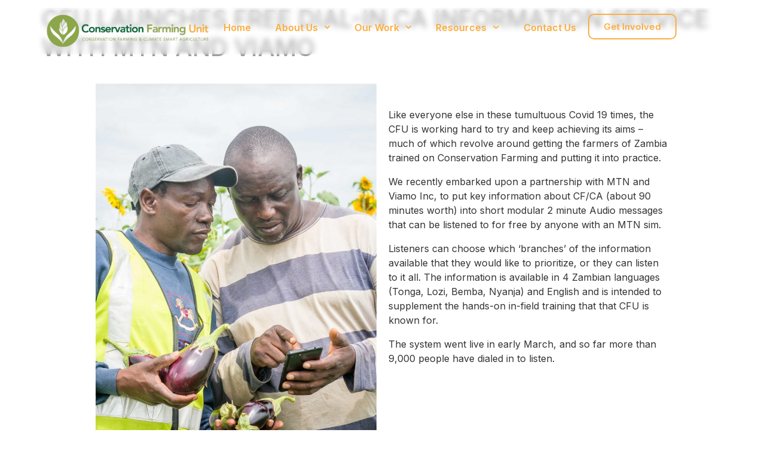

--- FILE ---
content_type: text/html; charset=UTF-8
request_url: https://conservationagriculture.org/cfu-launches-free-dial-in-ca-information-service-with-mtn-and-viamo/
body_size: 14030
content:
<!doctype html>
<html lang="en-US">
<head>
	<meta charset="UTF-8">
	<meta name="viewport" content="width=device-width, initial-scale=1">
	<link rel="profile" href="https://gmpg.org/xfn/11">
	<title>CFU LAUNCHES FREE DIAL&#x2d;IN CA INFORMATION SERVICE WITH MTN AND VIAMO | Conservation Farming Unit</title>

<!-- The SEO Framework by Sybre Waaijer -->
<meta name="description" content="Like everyone else in these tumultuous Covid 19 times, the CFU is working hard to try and keep achieving its aims &ndash; much of which revolve around getting the&#8230;" />
<meta property="og:image" content="https://conservationagriculture.org/app/uploads/2020/04/www.Outsetzm.com-1565-scaled-e1699537236646.jpg" />
<meta property="og:image:width" content="2084" />
<meta property="og:image:height" content="2560" />
<meta property="og:locale" content="en_US" />
<meta property="og:type" content="article" />
<meta property="og:title" content="CFU LAUNCHES FREE DIAL&#x2d;IN CA INFORMATION SERVICE WITH MTN AND VIAMO | Conservation Farming Unit" />
<meta property="og:description" content="Like everyone else in these tumultuous Covid 19 times, the CFU is working hard to try and keep achieving its aims &ndash; much of which revolve around getting the farmers of Zambia trained on Conservation&#8230;" />
<meta property="og:url" content="https://conservationagriculture.org/cfu-launches-free-dial-in-ca-information-service-with-mtn-and-viamo/" />
<meta property="og:site_name" content="Conservation Farming Unit" />
<meta property="og:updated_time" content="2022-05-12T06:50+00:00" />
<meta property="article:published_time" content="2020-04-29T13:38+00:00" />
<meta property="article:modified_time" content="2022-05-12T06:50+00:00" />
<meta name="twitter:card" content="summary_large_image" />
<meta name="twitter:title" content="CFU LAUNCHES FREE DIAL&#x2d;IN CA INFORMATION SERVICE WITH MTN AND VIAMO | Conservation Farming Unit" />
<meta name="twitter:description" content="Like everyone else in these tumultuous Covid 19 times, the CFU is working hard to try and keep achieving its aims &ndash; much of which revolve around getting the farmers of Zambia trained on Conservation&#8230;" />
<meta name="twitter:image" content="https://conservationagriculture.org/app/uploads/2020/04/www.Outsetzm.com-1565-scaled-e1699537236646.jpg" />
<link rel="canonical" href="https://conservationagriculture.org/cfu-launches-free-dial-in-ca-information-service-with-mtn-and-viamo/" />
<script type="application/ld+json">{"@context":"https://schema.org","@type":"BreadcrumbList","itemListElement":[{"@type":"ListItem","position":1,"item":{"@id":"https://conservationagriculture.org/","name":"Conservation Farming Unit"}},{"@type":"ListItem","position":2,"item":{"@id":"https://conservationagriculture.org/category/uncategorized/","name":"Uncategorized"}},{"@type":"ListItem","position":3,"item":{"@id":"https://conservationagriculture.org/cfu-launches-free-dial-in-ca-information-service-with-mtn-and-viamo/","name":"CFU LAUNCHES FREE DIAL-IN CA INFORMATION SERVICE WITH MTN AND VIAMO"}}]}</script>
<!-- / The SEO Framework by Sybre Waaijer | 5.20ms meta | 0.12ms boot -->

<link rel="alternate" type="application/rss+xml" title="Conservation Farming Unit  &raquo; Feed" href="https://conservationagriculture.org/feed/" />
<link rel="alternate" type="application/rss+xml" title="Conservation Farming Unit  &raquo; Comments Feed" href="https://conservationagriculture.org/comments/feed/" />
<link rel="alternate" type="application/rss+xml" title="Conservation Farming Unit  &raquo; CFU LAUNCHES FREE DIAL-IN CA INFORMATION SERVICE WITH MTN AND VIAMO Comments Feed" href="https://conservationagriculture.org/cfu-launches-free-dial-in-ca-information-service-with-mtn-and-viamo/feed/" />
<script>
window._wpemojiSettings = {"baseUrl":"https:\/\/s.w.org\/images\/core\/emoji\/14.0.0\/72x72\/","ext":".png","svgUrl":"https:\/\/s.w.org\/images\/core\/emoji\/14.0.0\/svg\/","svgExt":".svg","source":{"concatemoji":"https:\/\/conservationagriculture.org\/wp\/wp-includes\/js\/wp-emoji-release.min.js?ver=6.2.2"}};
/*! This file is auto-generated */
!function(e,a,t){var n,r,o,i=a.createElement("canvas"),p=i.getContext&&i.getContext("2d");function s(e,t){p.clearRect(0,0,i.width,i.height),p.fillText(e,0,0);e=i.toDataURL();return p.clearRect(0,0,i.width,i.height),p.fillText(t,0,0),e===i.toDataURL()}function c(e){var t=a.createElement("script");t.src=e,t.defer=t.type="text/javascript",a.getElementsByTagName("head")[0].appendChild(t)}for(o=Array("flag","emoji"),t.supports={everything:!0,everythingExceptFlag:!0},r=0;r<o.length;r++)t.supports[o[r]]=function(e){if(p&&p.fillText)switch(p.textBaseline="top",p.font="600 32px Arial",e){case"flag":return s("\ud83c\udff3\ufe0f\u200d\u26a7\ufe0f","\ud83c\udff3\ufe0f\u200b\u26a7\ufe0f")?!1:!s("\ud83c\uddfa\ud83c\uddf3","\ud83c\uddfa\u200b\ud83c\uddf3")&&!s("\ud83c\udff4\udb40\udc67\udb40\udc62\udb40\udc65\udb40\udc6e\udb40\udc67\udb40\udc7f","\ud83c\udff4\u200b\udb40\udc67\u200b\udb40\udc62\u200b\udb40\udc65\u200b\udb40\udc6e\u200b\udb40\udc67\u200b\udb40\udc7f");case"emoji":return!s("\ud83e\udef1\ud83c\udffb\u200d\ud83e\udef2\ud83c\udfff","\ud83e\udef1\ud83c\udffb\u200b\ud83e\udef2\ud83c\udfff")}return!1}(o[r]),t.supports.everything=t.supports.everything&&t.supports[o[r]],"flag"!==o[r]&&(t.supports.everythingExceptFlag=t.supports.everythingExceptFlag&&t.supports[o[r]]);t.supports.everythingExceptFlag=t.supports.everythingExceptFlag&&!t.supports.flag,t.DOMReady=!1,t.readyCallback=function(){t.DOMReady=!0},t.supports.everything||(n=function(){t.readyCallback()},a.addEventListener?(a.addEventListener("DOMContentLoaded",n,!1),e.addEventListener("load",n,!1)):(e.attachEvent("onload",n),a.attachEvent("onreadystatechange",function(){"complete"===a.readyState&&t.readyCallback()})),(e=t.source||{}).concatemoji?c(e.concatemoji):e.wpemoji&&e.twemoji&&(c(e.twemoji),c(e.wpemoji)))}(window,document,window._wpemojiSettings);
</script>
<style>
img.wp-smiley,
img.emoji {
	display: inline !important;
	border: none !important;
	box-shadow: none !important;
	height: 1em !important;
	width: 1em !important;
	margin: 0 0.07em !important;
	vertical-align: -0.1em !important;
	background: none !important;
	padding: 0 !important;
}
</style>
	<link rel='stylesheet' id='layerslider-css' href='https://conservationagriculture.org/app/plugins/layerslider/assets/static/layerslider/css/layerslider.css?ver=6.11.8' media='all' />
<style id='safe-svg-svg-icon-style-inline-css'>
.safe-svg-cover{text-align:center}.safe-svg-cover .safe-svg-inside{display:inline-block;max-width:100%}.safe-svg-cover svg{height:100%;max-height:100%;max-width:100%;width:100%}

</style>
<link rel='stylesheet' id='classic-theme-styles-css' href='https://conservationagriculture.org/wp/wp-includes/css/classic-themes.min.css?ver=6.2.2' media='all' />
<style id='global-styles-inline-css'>
body{--wp--preset--color--black: #000000;--wp--preset--color--cyan-bluish-gray: #abb8c3;--wp--preset--color--white: #ffffff;--wp--preset--color--pale-pink: #f78da7;--wp--preset--color--vivid-red: #cf2e2e;--wp--preset--color--luminous-vivid-orange: #ff6900;--wp--preset--color--luminous-vivid-amber: #fcb900;--wp--preset--color--light-green-cyan: #7bdcb5;--wp--preset--color--vivid-green-cyan: #00d084;--wp--preset--color--pale-cyan-blue: #8ed1fc;--wp--preset--color--vivid-cyan-blue: #0693e3;--wp--preset--color--vivid-purple: #9b51e0;--wp--preset--gradient--vivid-cyan-blue-to-vivid-purple: linear-gradient(135deg,rgba(6,147,227,1) 0%,rgb(155,81,224) 100%);--wp--preset--gradient--light-green-cyan-to-vivid-green-cyan: linear-gradient(135deg,rgb(122,220,180) 0%,rgb(0,208,130) 100%);--wp--preset--gradient--luminous-vivid-amber-to-luminous-vivid-orange: linear-gradient(135deg,rgba(252,185,0,1) 0%,rgba(255,105,0,1) 100%);--wp--preset--gradient--luminous-vivid-orange-to-vivid-red: linear-gradient(135deg,rgba(255,105,0,1) 0%,rgb(207,46,46) 100%);--wp--preset--gradient--very-light-gray-to-cyan-bluish-gray: linear-gradient(135deg,rgb(238,238,238) 0%,rgb(169,184,195) 100%);--wp--preset--gradient--cool-to-warm-spectrum: linear-gradient(135deg,rgb(74,234,220) 0%,rgb(151,120,209) 20%,rgb(207,42,186) 40%,rgb(238,44,130) 60%,rgb(251,105,98) 80%,rgb(254,248,76) 100%);--wp--preset--gradient--blush-light-purple: linear-gradient(135deg,rgb(255,206,236) 0%,rgb(152,150,240) 100%);--wp--preset--gradient--blush-bordeaux: linear-gradient(135deg,rgb(254,205,165) 0%,rgb(254,45,45) 50%,rgb(107,0,62) 100%);--wp--preset--gradient--luminous-dusk: linear-gradient(135deg,rgb(255,203,112) 0%,rgb(199,81,192) 50%,rgb(65,88,208) 100%);--wp--preset--gradient--pale-ocean: linear-gradient(135deg,rgb(255,245,203) 0%,rgb(182,227,212) 50%,rgb(51,167,181) 100%);--wp--preset--gradient--electric-grass: linear-gradient(135deg,rgb(202,248,128) 0%,rgb(113,206,126) 100%);--wp--preset--gradient--midnight: linear-gradient(135deg,rgb(2,3,129) 0%,rgb(40,116,252) 100%);--wp--preset--duotone--dark-grayscale: url('#wp-duotone-dark-grayscale');--wp--preset--duotone--grayscale: url('#wp-duotone-grayscale');--wp--preset--duotone--purple-yellow: url('#wp-duotone-purple-yellow');--wp--preset--duotone--blue-red: url('#wp-duotone-blue-red');--wp--preset--duotone--midnight: url('#wp-duotone-midnight');--wp--preset--duotone--magenta-yellow: url('#wp-duotone-magenta-yellow');--wp--preset--duotone--purple-green: url('#wp-duotone-purple-green');--wp--preset--duotone--blue-orange: url('#wp-duotone-blue-orange');--wp--preset--font-size--small: 13px;--wp--preset--font-size--medium: 20px;--wp--preset--font-size--large: 36px;--wp--preset--font-size--x-large: 42px;--wp--preset--spacing--20: 0.44rem;--wp--preset--spacing--30: 0.67rem;--wp--preset--spacing--40: 1rem;--wp--preset--spacing--50: 1.5rem;--wp--preset--spacing--60: 2.25rem;--wp--preset--spacing--70: 3.38rem;--wp--preset--spacing--80: 5.06rem;--wp--preset--shadow--natural: 6px 6px 9px rgba(0, 0, 0, 0.2);--wp--preset--shadow--deep: 12px 12px 50px rgba(0, 0, 0, 0.4);--wp--preset--shadow--sharp: 6px 6px 0px rgba(0, 0, 0, 0.2);--wp--preset--shadow--outlined: 6px 6px 0px -3px rgba(255, 255, 255, 1), 6px 6px rgba(0, 0, 0, 1);--wp--preset--shadow--crisp: 6px 6px 0px rgba(0, 0, 0, 1);}:where(.is-layout-flex){gap: 0.5em;}body .is-layout-flow > .alignleft{float: left;margin-inline-start: 0;margin-inline-end: 2em;}body .is-layout-flow > .alignright{float: right;margin-inline-start: 2em;margin-inline-end: 0;}body .is-layout-flow > .aligncenter{margin-left: auto !important;margin-right: auto !important;}body .is-layout-constrained > .alignleft{float: left;margin-inline-start: 0;margin-inline-end: 2em;}body .is-layout-constrained > .alignright{float: right;margin-inline-start: 2em;margin-inline-end: 0;}body .is-layout-constrained > .aligncenter{margin-left: auto !important;margin-right: auto !important;}body .is-layout-constrained > :where(:not(.alignleft):not(.alignright):not(.alignfull)){max-width: var(--wp--style--global--content-size);margin-left: auto !important;margin-right: auto !important;}body .is-layout-constrained > .alignwide{max-width: var(--wp--style--global--wide-size);}body .is-layout-flex{display: flex;}body .is-layout-flex{flex-wrap: wrap;align-items: center;}body .is-layout-flex > *{margin: 0;}:where(.wp-block-columns.is-layout-flex){gap: 2em;}.has-black-color{color: var(--wp--preset--color--black) !important;}.has-cyan-bluish-gray-color{color: var(--wp--preset--color--cyan-bluish-gray) !important;}.has-white-color{color: var(--wp--preset--color--white) !important;}.has-pale-pink-color{color: var(--wp--preset--color--pale-pink) !important;}.has-vivid-red-color{color: var(--wp--preset--color--vivid-red) !important;}.has-luminous-vivid-orange-color{color: var(--wp--preset--color--luminous-vivid-orange) !important;}.has-luminous-vivid-amber-color{color: var(--wp--preset--color--luminous-vivid-amber) !important;}.has-light-green-cyan-color{color: var(--wp--preset--color--light-green-cyan) !important;}.has-vivid-green-cyan-color{color: var(--wp--preset--color--vivid-green-cyan) !important;}.has-pale-cyan-blue-color{color: var(--wp--preset--color--pale-cyan-blue) !important;}.has-vivid-cyan-blue-color{color: var(--wp--preset--color--vivid-cyan-blue) !important;}.has-vivid-purple-color{color: var(--wp--preset--color--vivid-purple) !important;}.has-black-background-color{background-color: var(--wp--preset--color--black) !important;}.has-cyan-bluish-gray-background-color{background-color: var(--wp--preset--color--cyan-bluish-gray) !important;}.has-white-background-color{background-color: var(--wp--preset--color--white) !important;}.has-pale-pink-background-color{background-color: var(--wp--preset--color--pale-pink) !important;}.has-vivid-red-background-color{background-color: var(--wp--preset--color--vivid-red) !important;}.has-luminous-vivid-orange-background-color{background-color: var(--wp--preset--color--luminous-vivid-orange) !important;}.has-luminous-vivid-amber-background-color{background-color: var(--wp--preset--color--luminous-vivid-amber) !important;}.has-light-green-cyan-background-color{background-color: var(--wp--preset--color--light-green-cyan) !important;}.has-vivid-green-cyan-background-color{background-color: var(--wp--preset--color--vivid-green-cyan) !important;}.has-pale-cyan-blue-background-color{background-color: var(--wp--preset--color--pale-cyan-blue) !important;}.has-vivid-cyan-blue-background-color{background-color: var(--wp--preset--color--vivid-cyan-blue) !important;}.has-vivid-purple-background-color{background-color: var(--wp--preset--color--vivid-purple) !important;}.has-black-border-color{border-color: var(--wp--preset--color--black) !important;}.has-cyan-bluish-gray-border-color{border-color: var(--wp--preset--color--cyan-bluish-gray) !important;}.has-white-border-color{border-color: var(--wp--preset--color--white) !important;}.has-pale-pink-border-color{border-color: var(--wp--preset--color--pale-pink) !important;}.has-vivid-red-border-color{border-color: var(--wp--preset--color--vivid-red) !important;}.has-luminous-vivid-orange-border-color{border-color: var(--wp--preset--color--luminous-vivid-orange) !important;}.has-luminous-vivid-amber-border-color{border-color: var(--wp--preset--color--luminous-vivid-amber) !important;}.has-light-green-cyan-border-color{border-color: var(--wp--preset--color--light-green-cyan) !important;}.has-vivid-green-cyan-border-color{border-color: var(--wp--preset--color--vivid-green-cyan) !important;}.has-pale-cyan-blue-border-color{border-color: var(--wp--preset--color--pale-cyan-blue) !important;}.has-vivid-cyan-blue-border-color{border-color: var(--wp--preset--color--vivid-cyan-blue) !important;}.has-vivid-purple-border-color{border-color: var(--wp--preset--color--vivid-purple) !important;}.has-vivid-cyan-blue-to-vivid-purple-gradient-background{background: var(--wp--preset--gradient--vivid-cyan-blue-to-vivid-purple) !important;}.has-light-green-cyan-to-vivid-green-cyan-gradient-background{background: var(--wp--preset--gradient--light-green-cyan-to-vivid-green-cyan) !important;}.has-luminous-vivid-amber-to-luminous-vivid-orange-gradient-background{background: var(--wp--preset--gradient--luminous-vivid-amber-to-luminous-vivid-orange) !important;}.has-luminous-vivid-orange-to-vivid-red-gradient-background{background: var(--wp--preset--gradient--luminous-vivid-orange-to-vivid-red) !important;}.has-very-light-gray-to-cyan-bluish-gray-gradient-background{background: var(--wp--preset--gradient--very-light-gray-to-cyan-bluish-gray) !important;}.has-cool-to-warm-spectrum-gradient-background{background: var(--wp--preset--gradient--cool-to-warm-spectrum) !important;}.has-blush-light-purple-gradient-background{background: var(--wp--preset--gradient--blush-light-purple) !important;}.has-blush-bordeaux-gradient-background{background: var(--wp--preset--gradient--blush-bordeaux) !important;}.has-luminous-dusk-gradient-background{background: var(--wp--preset--gradient--luminous-dusk) !important;}.has-pale-ocean-gradient-background{background: var(--wp--preset--gradient--pale-ocean) !important;}.has-electric-grass-gradient-background{background: var(--wp--preset--gradient--electric-grass) !important;}.has-midnight-gradient-background{background: var(--wp--preset--gradient--midnight) !important;}.has-small-font-size{font-size: var(--wp--preset--font-size--small) !important;}.has-medium-font-size{font-size: var(--wp--preset--font-size--medium) !important;}.has-large-font-size{font-size: var(--wp--preset--font-size--large) !important;}.has-x-large-font-size{font-size: var(--wp--preset--font-size--x-large) !important;}
.wp-block-navigation a:where(:not(.wp-element-button)){color: inherit;}
:where(.wp-block-columns.is-layout-flex){gap: 2em;}
.wp-block-pullquote{font-size: 1.5em;line-height: 1.6;}
</style>
<link rel='stylesheet' id='contact-form-7-css' href='https://conservationagriculture.org/app/plugins/contact-form-7/includes/css/styles.css?ver=5.8.6' media='all' />
<link rel='stylesheet' id='hello-elementor-css' href='https://conservationagriculture.org/app/themes/hello-elementor/style.min.css?ver=2.9.0' media='all' />
<link rel='stylesheet' id='hello-elementor-theme-style-css' href='https://conservationagriculture.org/app/themes/hello-elementor/theme.min.css?ver=2.9.0' media='all' />
<link rel='stylesheet' id='elementor-frontend-css' href='https://conservationagriculture.org/app/plugins/elementor/assets/css/frontend.min.css?ver=3.19.0' media='all' />
<link rel='stylesheet' id='elementor-post-18145-css' href='https://conservationagriculture.org/app/uploads/elementor/css/post-18145.css?ver=1757071667' media='all' />
<link rel='stylesheet' id='swiper-css' href='https://conservationagriculture.org/app/plugins/elementor/assets/lib/swiper/css/swiper.min.css?ver=5.3.6' media='all' />
<link rel='stylesheet' id='elementor-pro-css' href='https://conservationagriculture.org/app/plugins/elementor-pro/assets/css/frontend.min.css?ver=3.12.3' media='all' />
<link rel='stylesheet' id='elementor-global-css' href='https://conservationagriculture.org/app/uploads/elementor/css/global.css?ver=1757071667' media='all' />
<link rel='stylesheet' id='elementor-post-18726-css' href='https://conservationagriculture.org/app/uploads/elementor/css/post-18726.css?ver=1757071667' media='all' />
<link rel='stylesheet' id='elementor-post-19716-css' href='https://conservationagriculture.org/app/uploads/elementor/css/post-19716.css?ver=1757071667' media='all' />
<link rel='stylesheet' id='google-fonts-1-css' href='https://fonts.googleapis.com/css?family=Inter%3A100%2C100italic%2C200%2C200italic%2C300%2C300italic%2C400%2C400italic%2C500%2C500italic%2C600%2C600italic%2C700%2C700italic%2C800%2C800italic%2C900%2C900italic&#038;display=auto&#038;ver=6.2.2' media='all' />
<link rel="preconnect" href="https://fonts.gstatic.com/" crossorigin><script src='https://conservationagriculture.org/wp/wp-includes/js/jquery/jquery.min.js?ver=3.6.4' id='jquery-core-js'></script>
<script src='https://conservationagriculture.org/wp/wp-includes/js/jquery/jquery-migrate.min.js?ver=3.4.0' id='jquery-migrate-js'></script>
<script id='layerslider-utils-js-extra'>
var LS_Meta = {"v":"6.11.8","fixGSAP":"1"};
</script>
<script src='https://conservationagriculture.org/app/plugins/layerslider/assets/static/layerslider/js/layerslider.utils.js?ver=6.11.8' id='layerslider-utils-js'></script>
<script src='https://conservationagriculture.org/app/plugins/layerslider/assets/static/layerslider/js/layerslider.kreaturamedia.jquery.js?ver=6.11.8' id='layerslider-js'></script>
<script src='https://conservationagriculture.org/app/plugins/layerslider/assets/static/layerslider/js/layerslider.transitions.js?ver=6.11.8' id='layerslider-transitions-js'></script>
<script src='https://conservationagriculture.org/app/plugins/revslider/public/assets/js/rbtools.min.js?ver=6.5.18' async id='tp-tools-js'></script>
<script src='https://conservationagriculture.org/app/plugins/revslider/public/assets/js/rs6.min.js?ver=6.5.22' async id='revmin-js'></script>
<script></script><meta name="generator" content="Powered by LayerSlider 6.11.8 - Multi-Purpose, Responsive, Parallax, Mobile-Friendly Slider Plugin for WordPress." />
<!-- LayerSlider updates and docs at: https://layerslider.kreaturamedia.com -->
<link rel="https://api.w.org/" href="https://conservationagriculture.org/wp-json/" /><link rel="alternate" type="application/json" href="https://conservationagriculture.org/wp-json/wp/v2/posts/18202" /><link rel="EditURI" type="application/rsd+xml" title="RSD" href="https://conservationagriculture.org/wp/xmlrpc.php?rsd" />
<link rel="wlwmanifest" type="application/wlwmanifest+xml" href="https://conservationagriculture.org/wp/wp-includes/wlwmanifest.xml" />
<link rel="alternate" type="application/json+oembed" href="https://conservationagriculture.org/wp-json/oembed/1.0/embed?url=https%3A%2F%2Fconservationagriculture.org%2Fcfu-launches-free-dial-in-ca-information-service-with-mtn-and-viamo%2F" />
<link rel="alternate" type="text/xml+oembed" href="https://conservationagriculture.org/wp-json/oembed/1.0/embed?url=https%3A%2F%2Fconservationagriculture.org%2Fcfu-launches-free-dial-in-ca-information-service-with-mtn-and-viamo%2F&#038;format=xml" />

		<!-- GA Google Analytics @ https://m0n.co/ga -->
		<script async src="https://www.googletagmanager.com/gtag/js?id=UA-135769089-1"></script>
		<script>
			window.dataLayer = window.dataLayer || [];
			function gtag(){dataLayer.push(arguments);}
			gtag('js', new Date());
			gtag('config', 'UA-135769089-1');
		</script>

	<!-- HubSpot WordPress Plugin v9.2.81: embed JS disabled as a portalId has not yet been configured --><meta name="generator" content="Elementor 3.19.0; features: e_optimized_assets_loading, e_font_icon_svg, additional_custom_breakpoints, block_editor_assets_optimize, e_image_loading_optimization; settings: css_print_method-external, google_font-enabled, font_display-auto">
<meta name="generator" content="Powered by WPBakery Page Builder - drag and drop page builder for WordPress."/>
<meta name="generator" content="Powered by Slider Revolution 6.5.22 - responsive, Mobile-Friendly Slider Plugin for WordPress with comfortable drag and drop interface." />
<link rel="icon" href="https://conservationagriculture.org/app/uploads/2020/03/logo.svg" sizes="32x32" />
<link rel="icon" href="https://conservationagriculture.org/app/uploads/2020/03/logo.svg" sizes="192x192" />
<link rel="apple-touch-icon" href="https://conservationagriculture.org/app/uploads/2020/03/logo.svg" />
<meta name="msapplication-TileImage" content="https://conservationagriculture.org/app/uploads/2020/03/logo.svg" />
<script>function setREVStartSize(e){
			//window.requestAnimationFrame(function() {
				window.RSIW = window.RSIW===undefined ? window.innerWidth : window.RSIW;
				window.RSIH = window.RSIH===undefined ? window.innerHeight : window.RSIH;
				try {
					var pw = document.getElementById(e.c).parentNode.offsetWidth,
						newh;
					pw = pw===0 || isNaN(pw) || (e.l=="fullwidth" || e.layout=="fullwidth") ? window.RSIW : pw;
					e.tabw = e.tabw===undefined ? 0 : parseInt(e.tabw);
					e.thumbw = e.thumbw===undefined ? 0 : parseInt(e.thumbw);
					e.tabh = e.tabh===undefined ? 0 : parseInt(e.tabh);
					e.thumbh = e.thumbh===undefined ? 0 : parseInt(e.thumbh);
					e.tabhide = e.tabhide===undefined ? 0 : parseInt(e.tabhide);
					e.thumbhide = e.thumbhide===undefined ? 0 : parseInt(e.thumbhide);
					e.mh = e.mh===undefined || e.mh=="" || e.mh==="auto" ? 0 : parseInt(e.mh,0);
					if(e.layout==="fullscreen" || e.l==="fullscreen")
						newh = Math.max(e.mh,window.RSIH);
					else{
						e.gw = Array.isArray(e.gw) ? e.gw : [e.gw];
						for (var i in e.rl) if (e.gw[i]===undefined || e.gw[i]===0) e.gw[i] = e.gw[i-1];
						e.gh = e.el===undefined || e.el==="" || (Array.isArray(e.el) && e.el.length==0)? e.gh : e.el;
						e.gh = Array.isArray(e.gh) ? e.gh : [e.gh];
						for (var i in e.rl) if (e.gh[i]===undefined || e.gh[i]===0) e.gh[i] = e.gh[i-1];
											
						var nl = new Array(e.rl.length),
							ix = 0,
							sl;
						e.tabw = e.tabhide>=pw ? 0 : e.tabw;
						e.thumbw = e.thumbhide>=pw ? 0 : e.thumbw;
						e.tabh = e.tabhide>=pw ? 0 : e.tabh;
						e.thumbh = e.thumbhide>=pw ? 0 : e.thumbh;
						for (var i in e.rl) nl[i] = e.rl[i]<window.RSIW ? 0 : e.rl[i];
						sl = nl[0];
						for (var i in nl) if (sl>nl[i] && nl[i]>0) { sl = nl[i]; ix=i;}
						var m = pw>(e.gw[ix]+e.tabw+e.thumbw) ? 1 : (pw-(e.tabw+e.thumbw)) / (e.gw[ix]);
						newh =  (e.gh[ix] * m) + (e.tabh + e.thumbh);
					}
					var el = document.getElementById(e.c);
					if (el!==null && el) el.style.height = newh+"px";
					el = document.getElementById(e.c+"_wrapper");
					if (el!==null && el) {
						el.style.height = newh+"px";
						el.style.display = "block";
					}
				} catch(e){
					console.log("Failure at Presize of Slider:" + e)
				}
			//});
		  };</script>
<noscript><style> .wpb_animate_when_almost_visible { opacity: 1; }</style></noscript></head>
<body class="post-template-default single single-post postid-18202 single-format-standard wp-custom-logo wpb-js-composer js-comp-ver-7.1 vc_responsive elementor-default elementor-kit-18145 elementor-page elementor-page-18202">

<svg xmlns="http://www.w3.org/2000/svg" viewBox="0 0 0 0" width="0" height="0" focusable="false" role="none" style="visibility: hidden; position: absolute; left: -9999px; overflow: hidden;" ><defs><filter id="wp-duotone-dark-grayscale"><feColorMatrix color-interpolation-filters="sRGB" type="matrix" values=" .299 .587 .114 0 0 .299 .587 .114 0 0 .299 .587 .114 0 0 .299 .587 .114 0 0 " /><feComponentTransfer color-interpolation-filters="sRGB" ><feFuncR type="table" tableValues="0 0.49803921568627" /><feFuncG type="table" tableValues="0 0.49803921568627" /><feFuncB type="table" tableValues="0 0.49803921568627" /><feFuncA type="table" tableValues="1 1" /></feComponentTransfer><feComposite in2="SourceGraphic" operator="in" /></filter></defs></svg><svg xmlns="http://www.w3.org/2000/svg" viewBox="0 0 0 0" width="0" height="0" focusable="false" role="none" style="visibility: hidden; position: absolute; left: -9999px; overflow: hidden;" ><defs><filter id="wp-duotone-grayscale"><feColorMatrix color-interpolation-filters="sRGB" type="matrix" values=" .299 .587 .114 0 0 .299 .587 .114 0 0 .299 .587 .114 0 0 .299 .587 .114 0 0 " /><feComponentTransfer color-interpolation-filters="sRGB" ><feFuncR type="table" tableValues="0 1" /><feFuncG type="table" tableValues="0 1" /><feFuncB type="table" tableValues="0 1" /><feFuncA type="table" tableValues="1 1" /></feComponentTransfer><feComposite in2="SourceGraphic" operator="in" /></filter></defs></svg><svg xmlns="http://www.w3.org/2000/svg" viewBox="0 0 0 0" width="0" height="0" focusable="false" role="none" style="visibility: hidden; position: absolute; left: -9999px; overflow: hidden;" ><defs><filter id="wp-duotone-purple-yellow"><feColorMatrix color-interpolation-filters="sRGB" type="matrix" values=" .299 .587 .114 0 0 .299 .587 .114 0 0 .299 .587 .114 0 0 .299 .587 .114 0 0 " /><feComponentTransfer color-interpolation-filters="sRGB" ><feFuncR type="table" tableValues="0.54901960784314 0.98823529411765" /><feFuncG type="table" tableValues="0 1" /><feFuncB type="table" tableValues="0.71764705882353 0.25490196078431" /><feFuncA type="table" tableValues="1 1" /></feComponentTransfer><feComposite in2="SourceGraphic" operator="in" /></filter></defs></svg><svg xmlns="http://www.w3.org/2000/svg" viewBox="0 0 0 0" width="0" height="0" focusable="false" role="none" style="visibility: hidden; position: absolute; left: -9999px; overflow: hidden;" ><defs><filter id="wp-duotone-blue-red"><feColorMatrix color-interpolation-filters="sRGB" type="matrix" values=" .299 .587 .114 0 0 .299 .587 .114 0 0 .299 .587 .114 0 0 .299 .587 .114 0 0 " /><feComponentTransfer color-interpolation-filters="sRGB" ><feFuncR type="table" tableValues="0 1" /><feFuncG type="table" tableValues="0 0.27843137254902" /><feFuncB type="table" tableValues="0.5921568627451 0.27843137254902" /><feFuncA type="table" tableValues="1 1" /></feComponentTransfer><feComposite in2="SourceGraphic" operator="in" /></filter></defs></svg><svg xmlns="http://www.w3.org/2000/svg" viewBox="0 0 0 0" width="0" height="0" focusable="false" role="none" style="visibility: hidden; position: absolute; left: -9999px; overflow: hidden;" ><defs><filter id="wp-duotone-midnight"><feColorMatrix color-interpolation-filters="sRGB" type="matrix" values=" .299 .587 .114 0 0 .299 .587 .114 0 0 .299 .587 .114 0 0 .299 .587 .114 0 0 " /><feComponentTransfer color-interpolation-filters="sRGB" ><feFuncR type="table" tableValues="0 0" /><feFuncG type="table" tableValues="0 0.64705882352941" /><feFuncB type="table" tableValues="0 1" /><feFuncA type="table" tableValues="1 1" /></feComponentTransfer><feComposite in2="SourceGraphic" operator="in" /></filter></defs></svg><svg xmlns="http://www.w3.org/2000/svg" viewBox="0 0 0 0" width="0" height="0" focusable="false" role="none" style="visibility: hidden; position: absolute; left: -9999px; overflow: hidden;" ><defs><filter id="wp-duotone-magenta-yellow"><feColorMatrix color-interpolation-filters="sRGB" type="matrix" values=" .299 .587 .114 0 0 .299 .587 .114 0 0 .299 .587 .114 0 0 .299 .587 .114 0 0 " /><feComponentTransfer color-interpolation-filters="sRGB" ><feFuncR type="table" tableValues="0.78039215686275 1" /><feFuncG type="table" tableValues="0 0.94901960784314" /><feFuncB type="table" tableValues="0.35294117647059 0.47058823529412" /><feFuncA type="table" tableValues="1 1" /></feComponentTransfer><feComposite in2="SourceGraphic" operator="in" /></filter></defs></svg><svg xmlns="http://www.w3.org/2000/svg" viewBox="0 0 0 0" width="0" height="0" focusable="false" role="none" style="visibility: hidden; position: absolute; left: -9999px; overflow: hidden;" ><defs><filter id="wp-duotone-purple-green"><feColorMatrix color-interpolation-filters="sRGB" type="matrix" values=" .299 .587 .114 0 0 .299 .587 .114 0 0 .299 .587 .114 0 0 .299 .587 .114 0 0 " /><feComponentTransfer color-interpolation-filters="sRGB" ><feFuncR type="table" tableValues="0.65098039215686 0.40392156862745" /><feFuncG type="table" tableValues="0 1" /><feFuncB type="table" tableValues="0.44705882352941 0.4" /><feFuncA type="table" tableValues="1 1" /></feComponentTransfer><feComposite in2="SourceGraphic" operator="in" /></filter></defs></svg><svg xmlns="http://www.w3.org/2000/svg" viewBox="0 0 0 0" width="0" height="0" focusable="false" role="none" style="visibility: hidden; position: absolute; left: -9999px; overflow: hidden;" ><defs><filter id="wp-duotone-blue-orange"><feColorMatrix color-interpolation-filters="sRGB" type="matrix" values=" .299 .587 .114 0 0 .299 .587 .114 0 0 .299 .587 .114 0 0 .299 .587 .114 0 0 " /><feComponentTransfer color-interpolation-filters="sRGB" ><feFuncR type="table" tableValues="0.098039215686275 1" /><feFuncG type="table" tableValues="0 0.66274509803922" /><feFuncB type="table" tableValues="0.84705882352941 0.41960784313725" /><feFuncA type="table" tableValues="1 1" /></feComponentTransfer><feComposite in2="SourceGraphic" operator="in" /></filter></defs></svg>
<a class="skip-link screen-reader-text" href="#content">Skip to content</a>

		<div data-elementor-type="header" data-elementor-id="18726" class="elementor elementor-18726 elementor-location-header">
					<div class="elementor-section-wrap">
						<div class="elementor-element elementor-element-b2bc926 e-con-full container e-flex e-con e-parent" data-id="b2bc926" data-element_type="container" data-settings="{&quot;content_width&quot;:&quot;full&quot;,&quot;position&quot;:&quot;fixed&quot;}" data-core-v316-plus="true">
				<div class="elementor-element elementor-element-d14a3fc elementor-hidden-tablet elementor-hidden-mobile elementor-widget elementor-widget-theme-site-logo elementor-widget-image" data-id="d14a3fc" data-element_type="widget" data-widget_type="theme-site-logo.default">
				<div class="elementor-widget-container">
								<div class="elementor-image">
								<a href="https://conservationagriculture.org">
			<img width="289" height="60" src="https://conservationagriculture.org/app/uploads/2020/03/cfu-logo.svg" class="attachment-full size-full wp-image-19702" alt="" />				</a>
										</div>
						</div>
				</div>
				<div class="elementor-element elementor-element-30c79ae elementor-nav-menu__align-center elementor-widget-mobile__width-initial elementor-nav-menu--dropdown-tablet elementor-nav-menu__text-align-aside elementor-nav-menu--toggle elementor-nav-menu--burger elementor-widget elementor-widget-nav-menu" data-id="30c79ae" data-element_type="widget" data-settings="{&quot;submenu_icon&quot;:{&quot;value&quot;:&quot;&lt;svg class=\&quot;fa-svg-chevron-down e-font-icon-svg e-fas-chevron-down\&quot; viewBox=\&quot;0 0 448 512\&quot; xmlns=\&quot;http:\/\/www.w3.org\/2000\/svg\&quot;&gt;&lt;path d=\&quot;M207.029 381.476L12.686 187.132c-9.373-9.373-9.373-24.569 0-33.941l22.667-22.667c9.357-9.357 24.522-9.375 33.901-.04L224 284.505l154.745-154.021c9.379-9.335 24.544-9.317 33.901.04l22.667 22.667c9.373 9.373 9.373 24.569 0 33.941L240.971 381.476c-9.373 9.372-24.569 9.372-33.942 0z\&quot;&gt;&lt;\/path&gt;&lt;\/svg&gt;&quot;,&quot;library&quot;:&quot;fa-solid&quot;},&quot;layout&quot;:&quot;horizontal&quot;,&quot;toggle&quot;:&quot;burger&quot;}" data-widget_type="nav-menu.default">
				<div class="elementor-widget-container">
						<nav class="elementor-nav-menu--main elementor-nav-menu__container elementor-nav-menu--layout-horizontal e--pointer-underline e--animation-fade">
				<ul id="menu-1-30c79ae" class="elementor-nav-menu"><li class="menu-item menu-item-type-post_type menu-item-object-page menu-item-home menu-item-20169"><a href="https://conservationagriculture.org/" class="elementor-item">Home</a></li>
<li class="menu-item menu-item-type-custom menu-item-object-custom menu-item-has-children menu-item-20177"><a href="#" class="elementor-item elementor-item-anchor">About Us</a>
<ul class="sub-menu elementor-nav-menu--dropdown">
	<li class="menu-item menu-item-type-post_type menu-item-object-page menu-item-20173"><a href="https://conservationagriculture.org/our-story/" class="elementor-sub-item">Our Story</a></li>
	<li class="menu-item menu-item-type-post_type menu-item-object-page menu-item-20174"><a href="https://conservationagriculture.org/our-team/" class="elementor-sub-item">Our Team</a></li>
	<li class="menu-item menu-item-type-post_type menu-item-object-page menu-item-20172"><a href="https://conservationagriculture.org/our-partners/" class="elementor-sub-item">Our Partners</a></li>
	<li class="menu-item menu-item-type-post_type menu-item-object-page menu-item-20170"><a href="https://conservationagriculture.org/careers/" class="elementor-sub-item">Careers</a></li>
</ul>
</li>
<li class="menu-item menu-item-type-custom menu-item-object-custom menu-item-has-children menu-item-20178"><a href="#" class="elementor-item elementor-item-anchor">Our Work</a>
<ul class="sub-menu elementor-nav-menu--dropdown">
	<li class="menu-item menu-item-type-post_type menu-item-object-page menu-item-20176"><a href="https://conservationagriculture.org/projects/" class="elementor-sub-item">Projects</a></li>
	<li class="menu-item menu-item-type-post_type menu-item-object-page menu-item-20195"><a href="https://conservationagriculture.org/impact-testimonials/" class="elementor-sub-item">Impact &#038; Testimonials</a></li>
	<li class="menu-item menu-item-type-post_type menu-item-object-page menu-item-20171"><a href="https://conservationagriculture.org/focus-areas/" class="elementor-sub-item">Focus Areas</a></li>
</ul>
</li>
<li class="menu-item menu-item-type-custom menu-item-object-custom menu-item-has-children menu-item-20180"><a href="#" class="elementor-item elementor-item-anchor">Resources</a>
<ul class="sub-menu elementor-nav-menu--dropdown">
	<li class="menu-item menu-item-type-post_type menu-item-object-page menu-item-20275"><a href="https://conservationagriculture.org/agronomic-research/" class="elementor-sub-item">Agronomic Research</a></li>
	<li class="menu-item menu-item-type-post_type menu-item-object-page menu-item-20277"><a href="https://conservationagriculture.org/cfu-handbooks-and-leaflets/" class="elementor-sub-item">Handbooks, Policies &#038; Procedures</a></li>
	<li class="menu-item menu-item-type-post_type menu-item-object-page menu-item-20278"><a href="https://conservationagriculture.org/rate-studies/" class="elementor-sub-item">Rate Studies</a></li>
	<li class="menu-item menu-item-type-post_type menu-item-object-page menu-item-20279"><a href="https://conservationagriculture.org/results-experiences/" class="elementor-sub-item">Results &#038; Experiences</a></li>
</ul>
</li>
<li class="menu-item menu-item-type-custom menu-item-object-custom menu-item-20179"><a href="#ContactUs" class="elementor-item elementor-item-anchor">Contact Us</a></li>
</ul>			</nav>
					<div class="elementor-menu-toggle" role="button" tabindex="0" aria-label="Menu Toggle" aria-expanded="false">
			<svg aria-hidden="true" role="presentation" class="elementor-menu-toggle__icon--open e-font-icon-svg e-eicon-menu-bar" viewBox="0 0 1000 1000" xmlns="http://www.w3.org/2000/svg"><path d="M104 333H896C929 333 958 304 958 271S929 208 896 208H104C71 208 42 237 42 271S71 333 104 333ZM104 583H896C929 583 958 554 958 521S929 458 896 458H104C71 458 42 487 42 521S71 583 104 583ZM104 833H896C929 833 958 804 958 771S929 708 896 708H104C71 708 42 737 42 771S71 833 104 833Z"></path></svg><svg aria-hidden="true" role="presentation" class="elementor-menu-toggle__icon--close e-font-icon-svg e-eicon-close" viewBox="0 0 1000 1000" xmlns="http://www.w3.org/2000/svg"><path d="M742 167L500 408 258 167C246 154 233 150 217 150 196 150 179 158 167 167 154 179 150 196 150 212 150 229 154 242 171 254L408 500 167 742C138 771 138 800 167 829 196 858 225 858 254 829L496 587 738 829C750 842 767 846 783 846 800 846 817 842 829 829 842 817 846 804 846 783 846 767 842 750 829 737L588 500 833 258C863 229 863 200 833 171 804 137 775 137 742 167Z"></path></svg>			<span class="elementor-screen-only">Menu</span>
		</div>
					<nav class="elementor-nav-menu--dropdown elementor-nav-menu__container" aria-hidden="true">
				<ul id="menu-2-30c79ae" class="elementor-nav-menu"><li class="menu-item menu-item-type-post_type menu-item-object-page menu-item-home menu-item-20169"><a href="https://conservationagriculture.org/" class="elementor-item" tabindex="-1">Home</a></li>
<li class="menu-item menu-item-type-custom menu-item-object-custom menu-item-has-children menu-item-20177"><a href="#" class="elementor-item elementor-item-anchor" tabindex="-1">About Us</a>
<ul class="sub-menu elementor-nav-menu--dropdown">
	<li class="menu-item menu-item-type-post_type menu-item-object-page menu-item-20173"><a href="https://conservationagriculture.org/our-story/" class="elementor-sub-item" tabindex="-1">Our Story</a></li>
	<li class="menu-item menu-item-type-post_type menu-item-object-page menu-item-20174"><a href="https://conservationagriculture.org/our-team/" class="elementor-sub-item" tabindex="-1">Our Team</a></li>
	<li class="menu-item menu-item-type-post_type menu-item-object-page menu-item-20172"><a href="https://conservationagriculture.org/our-partners/" class="elementor-sub-item" tabindex="-1">Our Partners</a></li>
	<li class="menu-item menu-item-type-post_type menu-item-object-page menu-item-20170"><a href="https://conservationagriculture.org/careers/" class="elementor-sub-item" tabindex="-1">Careers</a></li>
</ul>
</li>
<li class="menu-item menu-item-type-custom menu-item-object-custom menu-item-has-children menu-item-20178"><a href="#" class="elementor-item elementor-item-anchor" tabindex="-1">Our Work</a>
<ul class="sub-menu elementor-nav-menu--dropdown">
	<li class="menu-item menu-item-type-post_type menu-item-object-page menu-item-20176"><a href="https://conservationagriculture.org/projects/" class="elementor-sub-item" tabindex="-1">Projects</a></li>
	<li class="menu-item menu-item-type-post_type menu-item-object-page menu-item-20195"><a href="https://conservationagriculture.org/impact-testimonials/" class="elementor-sub-item" tabindex="-1">Impact &#038; Testimonials</a></li>
	<li class="menu-item menu-item-type-post_type menu-item-object-page menu-item-20171"><a href="https://conservationagriculture.org/focus-areas/" class="elementor-sub-item" tabindex="-1">Focus Areas</a></li>
</ul>
</li>
<li class="menu-item menu-item-type-custom menu-item-object-custom menu-item-has-children menu-item-20180"><a href="#" class="elementor-item elementor-item-anchor" tabindex="-1">Resources</a>
<ul class="sub-menu elementor-nav-menu--dropdown">
	<li class="menu-item menu-item-type-post_type menu-item-object-page menu-item-20275"><a href="https://conservationagriculture.org/agronomic-research/" class="elementor-sub-item" tabindex="-1">Agronomic Research</a></li>
	<li class="menu-item menu-item-type-post_type menu-item-object-page menu-item-20277"><a href="https://conservationagriculture.org/cfu-handbooks-and-leaflets/" class="elementor-sub-item" tabindex="-1">Handbooks, Policies &#038; Procedures</a></li>
	<li class="menu-item menu-item-type-post_type menu-item-object-page menu-item-20278"><a href="https://conservationagriculture.org/rate-studies/" class="elementor-sub-item" tabindex="-1">Rate Studies</a></li>
	<li class="menu-item menu-item-type-post_type menu-item-object-page menu-item-20279"><a href="https://conservationagriculture.org/results-experiences/" class="elementor-sub-item" tabindex="-1">Results &#038; Experiences</a></li>
</ul>
</li>
<li class="menu-item menu-item-type-custom menu-item-object-custom menu-item-20179"><a href="#ContactUs" class="elementor-item elementor-item-anchor" tabindex="-1">Contact Us</a></li>
</ul>			</nav>
				</div>
				</div>
				<div class="elementor-element elementor-element-64d2e4d elementor-widget elementor-widget-button" data-id="64d2e4d" data-element_type="widget" data-widget_type="button.default">
				<div class="elementor-widget-container">
					<div class="elementor-button-wrapper">
			<a class="elementor-button elementor-button-link elementor-size-sm" href="https://conservationagriculture.org/get-involved">
						<span class="elementor-button-content-wrapper">
						<span class="elementor-button-text">Get Involved</span>
		</span>
					</a>
		</div>
				</div>
				</div>
				</div>
							</div>
				</div>
		
<main id="content" class="site-main post-18202 post type-post status-publish format-standard has-post-thumbnail hentry category-uncategorized">

			<header class="page-header">
			<h1 class="entry-title">CFU LAUNCHES FREE DIAL-IN CA INFORMATION SERVICE WITH MTN AND VIAMO</h1>		</header>
	
	<div class="page-content">
				<div data-elementor-type="wp-post" data-elementor-id="18202" class="elementor elementor-18202">
						<section class="elementor-section elementor-top-section elementor-element elementor-element-051be43 elementor-section-boxed elementor-section-height-default elementor-section-height-default" data-id="051be43" data-element_type="section">
						<div class="elementor-container elementor-column-gap-default">
					<div class="elementor-column elementor-col-100 elementor-top-column elementor-element elementor-element-8cefb84" data-id="8cefb84" data-element_type="column">
			<div class="elementor-widget-wrap elementor-element-populated">
						<section class="elementor-section elementor-inner-section elementor-element elementor-element-a077785 elementor-section-boxed elementor-section-height-default elementor-section-height-default" data-id="a077785" data-element_type="section">
						<div class="elementor-container elementor-column-gap-default">
					<div class="elementor-column elementor-col-50 elementor-inner-column elementor-element elementor-element-b469ef3" data-id="b469ef3" data-element_type="column">
			<div class="elementor-widget-wrap elementor-element-populated">
						<div class="elementor-element elementor-element-48d4a6e elementor-widget elementor-widget-image" data-id="48d4a6e" data-element_type="widget" data-widget_type="image.default">
				<div class="elementor-widget-container">
													<img fetchpriority="high" decoding="async" width="779" height="1024" src="https://conservationagriculture.org/app/uploads/2020/04/www.Outsetzm.com-1324-779x1024.jpg" class="attachment-large size-large wp-image-18204" alt="" srcset="https://conservationagriculture.org/app/uploads/2020/04/www.Outsetzm.com-1324-779x1024.jpg 779w, https://conservationagriculture.org/app/uploads/2020/04/www.Outsetzm.com-1324-228x300.jpg 228w, https://conservationagriculture.org/app/uploads/2020/04/www.Outsetzm.com-1324-768x1010.jpg 768w, https://conservationagriculture.org/app/uploads/2020/04/www.Outsetzm.com-1324-1168x1536.jpg 1168w, https://conservationagriculture.org/app/uploads/2020/04/www.Outsetzm.com-1324-1558x2048.jpg 1558w, https://conservationagriculture.org/app/uploads/2020/04/www.Outsetzm.com-1324-700x920.jpg 700w, https://conservationagriculture.org/app/uploads/2020/04/www.Outsetzm.com-1324-scaled.jpg 1947w" sizes="(max-width: 779px) 100vw, 779px" />													</div>
				</div>
					</div>
		</div>
				<div class="elementor-column elementor-col-50 elementor-inner-column elementor-element elementor-element-8f4ae93" data-id="8f4ae93" data-element_type="column">
			<div class="elementor-widget-wrap elementor-element-populated">
						<div class="elementor-element elementor-element-37b57d5 elementor-widget elementor-widget-text-editor" data-id="37b57d5" data-element_type="widget" data-widget_type="text-editor.default">
				<div class="elementor-widget-container">
							<p> </p><p><span style="color: #333333;">Like everyone else in these tumultuous Covid 19 times, the CFU is working hard to try and keep achieving its aims – much of which revolve around getting the farmers of Zambia trained on Conservation Farming and putting it into practice. </span></p><p><span style="color: #333333;">We recently embarked upon a partnership with MTN and Viamo Inc, to put key information about CF/CA (about 90 minutes worth) into short modular 2 minute Audio messages that can be listened to for free by anyone with an MTN sim. </span></p><p><span style="color: #333333;">Listeners can choose which ‘branches’ of the information available that they would like to prioritize, or they can listen to it all. The information is available in 4 Zambian languages (Tonga, Lozi, Bemba, Nyanja) and English and is intended to supplement the hands-on in-field training that that CFU is known for. </span></p><p><span style="color: #333333;">The system went live in early March, and so far more than 9,000 people have dialed in to listen.</span></p><p><span style="color: #333333;"> </span></p><p><span style="color: #333333;"> </span></p>						</div>
				</div>
					</div>
		</div>
					</div>
		</section>
					</div>
		</div>
					</div>
		</section>
				</div>
				<div class="post-tags">
					</div>
			</div>

	
</main>

			<div data-elementor-type="footer" data-elementor-id="19716" class="elementor elementor-19716 elementor-location-footer">
					<div class="elementor-section-wrap">
						<div class="elementor-element elementor-element-a3e530d e-con-full e-flex e-con e-parent" data-id="a3e530d" data-element_type="container" id="ContactUs" data-settings="{&quot;content_width&quot;:&quot;full&quot;,&quot;background_background&quot;:&quot;classic&quot;}" data-core-v316-plus="true">
		<div class="elementor-element elementor-element-309fb10 e-con-full e-flex e-con e-child" data-id="309fb10" data-element_type="container" data-settings="{&quot;content_width&quot;:&quot;full&quot;}">
				<div class="elementor-element elementor-element-24d814d elementor-widget elementor-widget-image" data-id="24d814d" data-element_type="widget" data-widget_type="image.default">
				<div class="elementor-widget-container">
													<img width="289" height="60" src="https://conservationagriculture.org/app/uploads/2021/09/white-logo.svg" class="attachment-large size-large wp-image-19707" alt="" />													</div>
				</div>
				<div class="elementor-element elementor-element-e838d7b elementor-widget elementor-widget-heading" data-id="e838d7b" data-element_type="widget" data-widget_type="heading.default">
				<div class="elementor-widget-container">
			<h2 class="elementor-heading-title elementor-size-default">Connect with us</h2>		</div>
				</div>
				<div class="elementor-element elementor-element-5252744 elementor-icon-list--layout-inline elementor-list-item-link-full_width elementor-widget elementor-widget-icon-list" data-id="5252744" data-element_type="widget" data-widget_type="icon-list.default">
				<div class="elementor-widget-container">
					<ul class="elementor-icon-list-items elementor-inline-items">
							<li class="elementor-icon-list-item elementor-inline-item">
											<a href="https://web.facebook.com/p/Conservation-Farming-Unit-100057469487506/?_rdc=1&#038;_rdr#">

												<span class="elementor-icon-list-icon">
							<svg aria-hidden="true" class="e-font-icon-svg e-fab-facebook-f" viewBox="0 0 320 512" xmlns="http://www.w3.org/2000/svg"><path d="M279.14 288l14.22-92.66h-88.91v-60.13c0-25.35 12.42-50.06 52.24-50.06h40.42V6.26S260.43 0 225.36 0c-73.22 0-121.08 44.38-121.08 124.72v70.62H22.89V288h81.39v224h100.17V288z"></path></svg>						</span>
										<span class="elementor-icon-list-text"></span>
											</a>
									</li>
								<li class="elementor-icon-list-item elementor-inline-item">
											<a href="https://www.youtube.com/channel/UCMk3YWX8eUGBRFMWHUvK8Zw">

												<span class="elementor-icon-list-icon">
							<svg aria-hidden="true" class="e-font-icon-svg e-fab-youtube" viewBox="0 0 576 512" xmlns="http://www.w3.org/2000/svg"><path d="M549.655 124.083c-6.281-23.65-24.787-42.276-48.284-48.597C458.781 64 288 64 288 64S117.22 64 74.629 75.486c-23.497 6.322-42.003 24.947-48.284 48.597-11.412 42.867-11.412 132.305-11.412 132.305s0 89.438 11.412 132.305c6.281 23.65 24.787 41.5 48.284 47.821C117.22 448 288 448 288 448s170.78 0 213.371-11.486c23.497-6.321 42.003-24.171 48.284-47.821 11.412-42.867 11.412-132.305 11.412-132.305s0-89.438-11.412-132.305zm-317.51 213.508V175.185l142.739 81.205-142.739 81.201z"></path></svg>						</span>
										<span class="elementor-icon-list-text"></span>
											</a>
									</li>
						</ul>
				</div>
				</div>
				</div>
		<div class="elementor-element elementor-element-c2239fa e-con-full e-flex e-con e-child" data-id="c2239fa" data-element_type="container" data-settings="{&quot;content_width&quot;:&quot;full&quot;}">
				<div class="elementor-element elementor-element-5d59853 elementor-widget elementor-widget-heading" data-id="5d59853" data-element_type="widget" data-widget_type="heading.default">
				<div class="elementor-widget-container">
			<h2 class="elementor-heading-title elementor-size-default">Head Office</h2>		</div>
				</div>
				<div class="elementor-element elementor-element-508e141 elementor-icon-list--layout-traditional elementor-list-item-link-full_width elementor-widget elementor-widget-icon-list" data-id="508e141" data-element_type="widget" data-widget_type="icon-list.default">
				<div class="elementor-widget-container">
					<ul class="elementor-icon-list-items">
							<li class="elementor-icon-list-item">
											<a href="tel:+260965238058">

												<span class="elementor-icon-list-icon">
							<svg aria-hidden="true" class="e-font-icon-svg e-fas-phone-alt" viewBox="0 0 512 512" xmlns="http://www.w3.org/2000/svg"><path d="M497.39 361.8l-112-48a24 24 0 0 0-28 6.9l-49.6 60.6A370.66 370.66 0 0 1 130.6 204.11l60.6-49.6a23.94 23.94 0 0 0 6.9-28l-48-112A24.16 24.16 0 0 0 122.6.61l-104 24A24 24 0 0 0 0 48c0 256.5 207.9 464 464 464a24 24 0 0 0 23.4-18.6l24-104a24.29 24.29 0 0 0-14.01-27.6z"></path></svg>						</span>
										<span class="elementor-icon-list-text">+260 965 238 058</span>
											</a>
									</li>
								<li class="elementor-icon-list-item">
											<a href="mailto:info@conservationagriculture.org">

												<span class="elementor-icon-list-icon">
							<svg aria-hidden="true" class="e-font-icon-svg e-fas-envelope" viewBox="0 0 512 512" xmlns="http://www.w3.org/2000/svg"><path d="M502.3 190.8c3.9-3.1 9.7-.2 9.7 4.7V400c0 26.5-21.5 48-48 48H48c-26.5 0-48-21.5-48-48V195.6c0-5 5.7-7.8 9.7-4.7 22.4 17.4 52.1 39.5 154.1 113.6 21.1 15.4 56.7 47.8 92.2 47.6 35.7.3 72-32.8 92.3-47.6 102-74.1 131.6-96.3 154-113.7zM256 320c23.2.4 56.6-29.2 73.4-41.4 132.7-96.3 142.8-104.7 173.4-128.7 5.8-4.5 9.2-11.5 9.2-18.9v-19c0-26.5-21.5-48-48-48H48C21.5 64 0 85.5 0 112v19c0 7.4 3.4 14.3 9.2 18.9 30.6 23.9 40.7 32.4 173.4 128.7 16.8 12.2 50.2 41.8 73.4 41.4z"></path></svg>						</span>
										<span class="elementor-icon-list-text">info@conservationagriculture.org</span>
											</a>
									</li>
								<li class="elementor-icon-list-item">
											<span class="elementor-icon-list-icon">
							<svg aria-hidden="true" class="e-font-icon-svg e-fas-inbox" viewBox="0 0 576 512" xmlns="http://www.w3.org/2000/svg"><path d="M567.938 243.908L462.25 85.374A48.003 48.003 0 0 0 422.311 64H153.689a48 48 0 0 0-39.938 21.374L8.062 243.908A47.994 47.994 0 0 0 0 270.533V400c0 26.51 21.49 48 48 48h480c26.51 0 48-21.49 48-48V270.533a47.994 47.994 0 0 0-8.062-26.625zM162.252 128h251.497l85.333 128H376l-32 64H232l-32-64H76.918l85.334-128z"></path></svg>						</span>
										<span class="elementor-icon-list-text">P.O. Box 320450, Lusaka, Zambia</span>
									</li>
								<li class="elementor-icon-list-item">
											<a href="https://maps.app.goo.gl/zLniFUf83sprx7DV9">

												<span class="elementor-icon-list-icon">
							<svg aria-hidden="true" class="e-font-icon-svg e-fas-map-marker-alt" viewBox="0 0 384 512" xmlns="http://www.w3.org/2000/svg"><path d="M172.268 501.67C26.97 291.031 0 269.413 0 192 0 85.961 85.961 0 192 0s192 85.961 192 192c0 77.413-26.97 99.031-172.268 309.67-9.535 13.774-29.93 13.773-39.464 0zM192 272c44.183 0 80-35.817 80-80s-35.817-80-80-80-80 35.817-80 80 35.817 80 80 80z"></path></svg>						</span>
										<span class="elementor-icon-list-text">Plot 297A/9, 10 Leopards Hill Rd, Lusaka 10101</span>
											</a>
									</li>
						</ul>
				</div>
				</div>
				</div>
		<div class="elementor-element elementor-element-6e2fef6 e-con-full elementor-hidden-desktop elementor-hidden-tablet elementor-hidden-mobile e-flex e-con e-child" data-id="6e2fef6" data-element_type="container" data-settings="{&quot;content_width&quot;:&quot;full&quot;}">
				<div class="elementor-element elementor-element-00c3278 elementor-widget elementor-widget-heading" data-id="00c3278" data-element_type="widget" data-widget_type="heading.default">
				<div class="elementor-widget-container">
			<h2 class="elementor-heading-title elementor-size-default">Kalumbila Office</h2>		</div>
				</div>
				<div class="elementor-element elementor-element-97314df elementor-icon-list--layout-traditional elementor-list-item-link-full_width elementor-widget elementor-widget-icon-list" data-id="97314df" data-element_type="widget" data-widget_type="icon-list.default">
				<div class="elementor-widget-container">
					<ul class="elementor-icon-list-items">
							<li class="elementor-icon-list-item">
											<a href="tel:+260979489464">

												<span class="elementor-icon-list-icon">
							<svg aria-hidden="true" class="e-font-icon-svg e-fas-phone-alt" viewBox="0 0 512 512" xmlns="http://www.w3.org/2000/svg"><path d="M497.39 361.8l-112-48a24 24 0 0 0-28 6.9l-49.6 60.6A370.66 370.66 0 0 1 130.6 204.11l60.6-49.6a23.94 23.94 0 0 0 6.9-28l-48-112A24.16 24.16 0 0 0 122.6.61l-104 24A24 24 0 0 0 0 48c0 256.5 207.9 464 464 464a24 24 0 0 0 23.4-18.6l24-104a24.29 24.29 0 0 0-14.01-27.6z"></path></svg>						</span>
										<span class="elementor-icon-list-text">+260 979 489 464</span>
											</a>
									</li>
								<li class="elementor-icon-list-item">
											<a href="tel:+260762596950">

												<span class="elementor-icon-list-icon">
							<svg aria-hidden="true" class="e-font-icon-svg e-fas-phone-alt" viewBox="0 0 512 512" xmlns="http://www.w3.org/2000/svg"><path d="M497.39 361.8l-112-48a24 24 0 0 0-28 6.9l-49.6 60.6A370.66 370.66 0 0 1 130.6 204.11l60.6-49.6a23.94 23.94 0 0 0 6.9-28l-48-112A24.16 24.16 0 0 0 122.6.61l-104 24A24 24 0 0 0 0 48c0 256.5 207.9 464 464 464a24 24 0 0 0 23.4-18.6l24-104a24.29 24.29 0 0 0-14.01-27.6z"></path></svg>						</span>
										<span class="elementor-icon-list-text">+260 762 596 950</span>
											</a>
									</li>
						</ul>
				</div>
				</div>
				<div class="elementor-element elementor-element-05f833a elementor-widget elementor-widget-heading" data-id="05f833a" data-element_type="widget" data-widget_type="heading.default">
				<div class="elementor-widget-container">
			<h2 class="elementor-heading-title elementor-size-default">Mwinilunga Office</h2>		</div>
				</div>
				<div class="elementor-element elementor-element-20f5f22 elementor-icon-list--layout-traditional elementor-list-item-link-full_width elementor-widget elementor-widget-icon-list" data-id="20f5f22" data-element_type="widget" data-widget_type="icon-list.default">
				<div class="elementor-widget-container">
					<ul class="elementor-icon-list-items">
							<li class="elementor-icon-list-item">
											<a href="tel:+260968238024">

												<span class="elementor-icon-list-icon">
							<svg aria-hidden="true" class="e-font-icon-svg e-fas-phone-alt" viewBox="0 0 512 512" xmlns="http://www.w3.org/2000/svg"><path d="M497.39 361.8l-112-48a24 24 0 0 0-28 6.9l-49.6 60.6A370.66 370.66 0 0 1 130.6 204.11l60.6-49.6a23.94 23.94 0 0 0 6.9-28l-48-112A24.16 24.16 0 0 0 122.6.61l-104 24A24 24 0 0 0 0 48c0 256.5 207.9 464 464 464a24 24 0 0 0 23.4-18.6l24-104a24.29 24.29 0 0 0-14.01-27.6z"></path></svg>						</span>
										<span class="elementor-icon-list-text">+260 968 238 024</span>
											</a>
									</li>
						</ul>
				</div>
				</div>
				</div>
		<div class="elementor-element elementor-element-7d81bdb e-con-full elementor-hidden-desktop elementor-hidden-tablet elementor-hidden-mobile e-flex e-con e-child" data-id="7d81bdb" data-element_type="container" data-settings="{&quot;content_width&quot;:&quot;full&quot;}">
				<div class="elementor-element elementor-element-959ade6 elementor-widget elementor-widget-heading" data-id="959ade6" data-element_type="widget" data-widget_type="heading.default">
				<div class="elementor-widget-container">
			<h2 class="elementor-heading-title elementor-size-default">Kasempa Office</h2>		</div>
				</div>
				<div class="elementor-element elementor-element-b9ddc8a elementor-icon-list--layout-traditional elementor-list-item-link-full_width elementor-widget elementor-widget-icon-list" data-id="b9ddc8a" data-element_type="widget" data-widget_type="icon-list.default">
				<div class="elementor-widget-container">
					<ul class="elementor-icon-list-items">
							<li class="elementor-icon-list-item">
											<a href="tel:+260978948082">

												<span class="elementor-icon-list-icon">
							<svg aria-hidden="true" class="e-font-icon-svg e-fas-phone-alt" viewBox="0 0 512 512" xmlns="http://www.w3.org/2000/svg"><path d="M497.39 361.8l-112-48a24 24 0 0 0-28 6.9l-49.6 60.6A370.66 370.66 0 0 1 130.6 204.11l60.6-49.6a23.94 23.94 0 0 0 6.9-28l-48-112A24.16 24.16 0 0 0 122.6.61l-104 24A24 24 0 0 0 0 48c0 256.5 207.9 464 464 464a24 24 0 0 0 23.4-18.6l24-104a24.29 24.29 0 0 0-14.01-27.6z"></path></svg>						</span>
										<span class="elementor-icon-list-text">+260 978 948 082</span>
											</a>
									</li>
								<li class="elementor-icon-list-item">
											<a href="tel:+260965238047">

												<span class="elementor-icon-list-icon">
							<svg aria-hidden="true" class="e-font-icon-svg e-fas-phone-alt" viewBox="0 0 512 512" xmlns="http://www.w3.org/2000/svg"><path d="M497.39 361.8l-112-48a24 24 0 0 0-28 6.9l-49.6 60.6A370.66 370.66 0 0 1 130.6 204.11l60.6-49.6a23.94 23.94 0 0 0 6.9-28l-48-112A24.16 24.16 0 0 0 122.6.61l-104 24A24 24 0 0 0 0 48c0 256.5 207.9 464 464 464a24 24 0 0 0 23.4-18.6l24-104a24.29 24.29 0 0 0-14.01-27.6z"></path></svg>						</span>
										<span class="elementor-icon-list-text">+260 965 238 047</span>
											</a>
									</li>
						</ul>
				</div>
				</div>
				</div>
				</div>
							</div>
				</div>
		

		<script>
			window.RS_MODULES = window.RS_MODULES || {};
			window.RS_MODULES.modules = window.RS_MODULES.modules || {};
			window.RS_MODULES.waiting = window.RS_MODULES.waiting || [];
			window.RS_MODULES.defered = false;
			window.RS_MODULES.moduleWaiting = window.RS_MODULES.moduleWaiting || {};
			window.RS_MODULES.type = 'compiled';
		</script>
		<link rel='stylesheet' id='rs-plugin-settings-css' href='https://conservationagriculture.org/app/plugins/revslider/public/assets/css/rs6.css?ver=6.5.22' media='all' />
<style id='rs-plugin-settings-inline-css'>
#rs-demo-id {}
</style>
<script src='https://conservationagriculture.org/app/plugins/contact-form-7/includes/swv/js/index.js?ver=5.8.6' id='swv-js'></script>
<script id='contact-form-7-js-extra'>
var wpcf7 = {"api":{"root":"https:\/\/conservationagriculture.org\/wp-json\/","namespace":"contact-form-7\/v1"}};
</script>
<script src='https://conservationagriculture.org/app/plugins/contact-form-7/includes/js/index.js?ver=5.8.6' id='contact-form-7-js'></script>
<script src='https://conservationagriculture.org/app/themes/hello-elementor/assets/js/hello-frontend.min.js?ver=1.0.0' id='hello-theme-frontend-js'></script>
<script src='https://conservationagriculture.org/app/plugins/elementor-pro/assets/lib/smartmenus/jquery.smartmenus.min.js?ver=1.0.1' id='smartmenus-js'></script>
<script src='https://conservationagriculture.org/app/plugins/elementor-pro/assets/js/webpack-pro.runtime.min.js?ver=3.12.3' id='elementor-pro-webpack-runtime-js'></script>
<script src='https://conservationagriculture.org/app/plugins/elementor/assets/js/webpack.runtime.min.js?ver=3.19.0' id='elementor-webpack-runtime-js'></script>
<script src='https://conservationagriculture.org/app/plugins/elementor/assets/js/frontend-modules.min.js?ver=3.19.0' id='elementor-frontend-modules-js'></script>
<script src='https://conservationagriculture.org/wp/wp-includes/js/dist/vendor/wp-polyfill-inert.min.js?ver=3.1.2' id='wp-polyfill-inert-js'></script>
<script src='https://conservationagriculture.org/wp/wp-includes/js/dist/vendor/regenerator-runtime.min.js?ver=0.13.11' id='regenerator-runtime-js'></script>
<script src='https://conservationagriculture.org/wp/wp-includes/js/dist/vendor/wp-polyfill.min.js?ver=3.15.0' id='wp-polyfill-js'></script>
<script src='https://conservationagriculture.org/wp/wp-includes/js/dist/hooks.min.js?ver=4169d3cf8e8d95a3d6d5' id='wp-hooks-js'></script>
<script src='https://conservationagriculture.org/wp/wp-includes/js/dist/i18n.min.js?ver=9e794f35a71bb98672ae' id='wp-i18n-js'></script>
<script id='wp-i18n-js-after'>
wp.i18n.setLocaleData( { 'text direction\u0004ltr': [ 'ltr' ] } );
</script>
<script id='elementor-pro-frontend-js-before'>
var ElementorProFrontendConfig = {"ajaxurl":"https:\/\/conservationagriculture.org\/wp\/wp-admin\/admin-ajax.php","nonce":"0f23db00dc","urls":{"assets":"https:\/\/conservationagriculture.org\/app\/plugins\/elementor-pro\/assets\/","rest":"https:\/\/conservationagriculture.org\/wp-json\/"},"shareButtonsNetworks":{"facebook":{"title":"Facebook","has_counter":true},"twitter":{"title":"Twitter"},"linkedin":{"title":"LinkedIn","has_counter":true},"pinterest":{"title":"Pinterest","has_counter":true},"reddit":{"title":"Reddit","has_counter":true},"vk":{"title":"VK","has_counter":true},"odnoklassniki":{"title":"OK","has_counter":true},"tumblr":{"title":"Tumblr"},"digg":{"title":"Digg"},"skype":{"title":"Skype"},"stumbleupon":{"title":"StumbleUpon","has_counter":true},"mix":{"title":"Mix"},"telegram":{"title":"Telegram"},"pocket":{"title":"Pocket","has_counter":true},"xing":{"title":"XING","has_counter":true},"whatsapp":{"title":"WhatsApp"},"email":{"title":"Email"},"print":{"title":"Print"}},"facebook_sdk":{"lang":"en_US","app_id":""},"lottie":{"defaultAnimationUrl":"https:\/\/conservationagriculture.org\/app\/plugins\/elementor-pro\/modules\/lottie\/assets\/animations\/default.json"}};
</script>
<script src='https://conservationagriculture.org/app/plugins/elementor-pro/assets/js/frontend.min.js?ver=3.12.3' id='elementor-pro-frontend-js'></script>
<script src='https://conservationagriculture.org/app/plugins/elementor/assets/lib/waypoints/waypoints.min.js?ver=4.0.2' id='elementor-waypoints-js'></script>
<script src='https://conservationagriculture.org/wp/wp-includes/js/jquery/ui/core.min.js?ver=1.13.2' id='jquery-ui-core-js'></script>
<script id='elementor-frontend-js-before'>
var elementorFrontendConfig = {"environmentMode":{"edit":false,"wpPreview":false,"isScriptDebug":false},"i18n":{"shareOnFacebook":"Share on Facebook","shareOnTwitter":"Share on Twitter","pinIt":"Pin it","download":"Download","downloadImage":"Download image","fullscreen":"Fullscreen","zoom":"Zoom","share":"Share","playVideo":"Play Video","previous":"Previous","next":"Next","close":"Close","a11yCarouselWrapperAriaLabel":"Carousel | Horizontal scrolling: Arrow Left & Right","a11yCarouselPrevSlideMessage":"Previous slide","a11yCarouselNextSlideMessage":"Next slide","a11yCarouselFirstSlideMessage":"This is the first slide","a11yCarouselLastSlideMessage":"This is the last slide","a11yCarouselPaginationBulletMessage":"Go to slide"},"is_rtl":false,"breakpoints":{"xs":0,"sm":480,"md":768,"lg":1025,"xl":1440,"xxl":1600},"responsive":{"breakpoints":{"mobile":{"label":"Mobile Portrait","value":767,"default_value":767,"direction":"max","is_enabled":true},"mobile_extra":{"label":"Mobile Landscape","value":880,"default_value":880,"direction":"max","is_enabled":false},"tablet":{"label":"Tablet Portrait","value":1024,"default_value":1024,"direction":"max","is_enabled":true},"tablet_extra":{"label":"Tablet Landscape","value":1200,"default_value":1200,"direction":"max","is_enabled":false},"laptop":{"label":"Laptop","value":1366,"default_value":1366,"direction":"max","is_enabled":false},"widescreen":{"label":"Widescreen","value":2400,"default_value":2400,"direction":"min","is_enabled":false}}},"version":"3.19.0","is_static":false,"experimentalFeatures":{"e_optimized_assets_loading":true,"e_font_icon_svg":true,"additional_custom_breakpoints":true,"container":true,"theme_builder_v2":true,"hello-theme-header-footer":true,"editor_v2":true,"block_editor_assets_optimize":true,"ai-layout":true,"landing-pages":true,"nested-elements":true,"e_image_loading_optimization":true,"e_global_styleguide":true,"page-transitions":true,"notes":true,"loop":true,"form-submissions":true,"e_scroll_snap":true,"mega-menu":true},"urls":{"assets":"https:\/\/conservationagriculture.org\/app\/plugins\/elementor\/assets\/"},"swiperClass":"swiper-container","settings":{"page":[],"editorPreferences":[]},"kit":{"active_breakpoints":["viewport_mobile","viewport_tablet"],"global_image_lightbox":"yes","lightbox_enable_counter":"yes","lightbox_enable_fullscreen":"yes","lightbox_enable_zoom":"yes","lightbox_enable_share":"yes","lightbox_title_src":"title","lightbox_description_src":"description","hello_header_logo_type":"logo","hello_header_menu_layout":"horizontal","hello_footer_logo_type":"logo"},"post":{"id":18202,"title":"CFU%20LAUNCHES%20FREE%20DIAL-IN%20CA%20INFORMATION%20SERVICE%20WITH%20MTN%20AND%20VIAMO%20%7C%20Conservation%20Farming%20Unit","excerpt":"","featuredImage":"https:\/\/conservationagriculture.org\/app\/uploads\/2020\/04\/www.Outsetzm.com-1565-scaled-e1699537236646-834x1024.jpg"}};
</script>
<script src='https://conservationagriculture.org/app/plugins/elementor/assets/js/frontend.min.js?ver=3.19.0' id='elementor-frontend-js'></script>
<script src='https://conservationagriculture.org/app/plugins/elementor-pro/assets/js/elements-handlers.min.js?ver=3.12.3' id='pro-elements-handlers-js'></script>
<script></script>
</body>
</html>


--- FILE ---
content_type: text/css; charset=utf-8
request_url: https://conservationagriculture.org/app/uploads/elementor/css/post-18145.css?ver=1757071667
body_size: 431
content:
.elementor-kit-18145{--e-global-color-primary:#8CA74A;--e-global-color-secondary:#056538;--e-global-color-text:#9E9E9E;--e-global-color-accent:#FBAF41;--e-global-color-41cf37e:#000;--e-global-color-541c57ff:#FFF;--e-global-typography-primary-font-family:"Inter";--e-global-typography-primary-font-weight:600;--e-global-typography-secondary-font-family:"Inter";--e-global-typography-secondary-font-weight:400;--e-global-typography-text-font-family:"Inter";--e-global-typography-text-font-size:16px;--e-global-typography-text-font-weight:400;--e-global-typography-accent-font-family:"Inter";--e-global-typography-accent-font-weight:500;color:var( --e-global-color-text );font-family:"Inter", Sans-serif;}.elementor-kit-18145 p{margin-bottom:16px;}.elementor-kit-18145 a{color:var( --e-global-color-text );font-family:"Inter", Sans-serif;}.elementor-kit-18145 h1{color:var( --e-global-color-text );font-family:"Inter", Sans-serif;}.elementor-kit-18145 h2{color:var( --e-global-color-text );font-family:"Inter", Sans-serif;}.elementor-kit-18145 h3{color:var( --e-global-color-text );font-family:"Inter", Sans-serif;}.elementor-kit-18145 h4{color:var( --e-global-color-text );font-family:"Inter", Sans-serif;}.elementor-kit-18145 h5{color:var( --e-global-color-text );font-family:"Inter", Sans-serif;font-size:19px;}.elementor-kit-18145 h6{color:var( --e-global-color-text );font-family:"Inter", Sans-serif;}.elementor-kit-18145 button,.elementor-kit-18145 input[type="button"],.elementor-kit-18145 input[type="submit"],.elementor-kit-18145 .elementor-button{font-family:"Inter", Sans-serif;font-weight:600;text-transform:capitalize;font-style:normal;}.elementor-section.elementor-section-boxed > .elementor-container{max-width:1000px;}.e-con{--container-max-width:1000px;}.elementor-widget:not(:last-child){margin-block-end:20px;}.elementor-element{--widgets-spacing:20px 20px;}{}h1.entry-title{display:var(--page-title-display);}.elementor-kit-18145 e-page-transition{background-color:#FFBC7D;}.site-header{padding-inline-end:0px;padding-inline-start:0px;}@media(max-width:1024px){.elementor-section.elementor-section-boxed > .elementor-container{max-width:1024px;}.e-con{--container-max-width:1024px;}}@media(max-width:767px){.elementor-section.elementor-section-boxed > .elementor-container{max-width:767px;}.e-con{--container-max-width:767px;}}

--- FILE ---
content_type: text/css; charset=utf-8
request_url: https://conservationagriculture.org/app/uploads/elementor/css/post-18726.css?ver=1757071667
body_size: 902
content:
.elementor-18726 .elementor-element.elementor-element-b2bc926{--display:flex;--flex-direction:row;--container-widget-width:calc( ( 1 - var( --container-widget-flex-grow ) ) * 100% );--container-widget-height:100%;--container-widget-flex-grow:1;--container-widget-align-self:stretch;--justify-content:space-between;--align-items:center;--background-transition:0.3s;--border-radius:10px 10px 10px 10px;--margin-block-start:01%;--margin-block-end:0%;--margin-inline-start:0%;--margin-inline-end:0%;--position:fixed;top:0px;--z-index:10;}body:not(.rtl) .elementor-18726 .elementor-element.elementor-element-b2bc926{right:5%;}body.rtl .elementor-18726 .elementor-element.elementor-element-b2bc926{left:5%;}.elementor-18726 .elementor-element.elementor-element-d14a3fc img{width:280px;}.elementor-18726 .elementor-element.elementor-element-30c79ae .elementor-menu-toggle{margin-right:auto;background-color:#02010100;}.elementor-18726 .elementor-element.elementor-element-30c79ae .elementor-nav-menu--main .elementor-item{color:var( --e-global-color-accent );fill:var( --e-global-color-accent );}.elementor-18726 .elementor-element.elementor-element-30c79ae .elementor-nav-menu--main .elementor-item:hover,
					.elementor-18726 .elementor-element.elementor-element-30c79ae .elementor-nav-menu--main .elementor-item.elementor-item-active,
					.elementor-18726 .elementor-element.elementor-element-30c79ae .elementor-nav-menu--main .elementor-item.highlighted,
					.elementor-18726 .elementor-element.elementor-element-30c79ae .elementor-nav-menu--main .elementor-item:focus{color:#FDC779;fill:#FDC779;}.elementor-18726 .elementor-element.elementor-element-30c79ae .elementor-nav-menu--main:not(.e--pointer-framed) .elementor-item:before,
					.elementor-18726 .elementor-element.elementor-element-30c79ae .elementor-nav-menu--main:not(.e--pointer-framed) .elementor-item:after{background-color:#FBAF4100;}.elementor-18726 .elementor-element.elementor-element-30c79ae .e--pointer-framed .elementor-item:before,
					.elementor-18726 .elementor-element.elementor-element-30c79ae .e--pointer-framed .elementor-item:after{border-color:#FBAF4100;}.elementor-18726 .elementor-element.elementor-element-30c79ae .elementor-nav-menu--main .elementor-item.elementor-item-active{color:var( --e-global-color-541c57ff );}.elementor-18726 .elementor-element.elementor-element-30c79ae .elementor-nav-menu--dropdown a, .elementor-18726 .elementor-element.elementor-element-30c79ae .elementor-menu-toggle{color:var( --e-global-color-accent );}.elementor-18726 .elementor-element.elementor-element-30c79ae .elementor-nav-menu--dropdown{background-color:#FFFFFFB8;border-radius:5px 5px 5px 5px;}.elementor-18726 .elementor-element.elementor-element-30c79ae .elementor-nav-menu--dropdown a:hover,
					.elementor-18726 .elementor-element.elementor-element-30c79ae .elementor-nav-menu--dropdown a.elementor-item-active,
					.elementor-18726 .elementor-element.elementor-element-30c79ae .elementor-nav-menu--dropdown a.highlighted,
					.elementor-18726 .elementor-element.elementor-element-30c79ae .elementor-menu-toggle:hover{color:#FFD9A2;}.elementor-18726 .elementor-element.elementor-element-30c79ae .elementor-nav-menu--dropdown a.elementor-item-active{color:var( --e-global-color-541c57ff );}.elementor-18726 .elementor-element.elementor-element-30c79ae .elementor-nav-menu--dropdown .elementor-item, .elementor-18726 .elementor-element.elementor-element-30c79ae .elementor-nav-menu--dropdown  .elementor-sub-item{font-family:"Inter", Sans-serif;font-weight:600;}.elementor-18726 .elementor-element.elementor-element-30c79ae .elementor-nav-menu--dropdown li:first-child a{border-top-left-radius:5px;border-top-right-radius:5px;}.elementor-18726 .elementor-element.elementor-element-30c79ae .elementor-nav-menu--dropdown li:last-child a{border-bottom-right-radius:5px;border-bottom-left-radius:5px;}.elementor-18726 .elementor-element.elementor-element-30c79ae div.elementor-menu-toggle{color:var( --e-global-color-accent );}.elementor-18726 .elementor-element.elementor-element-30c79ae div.elementor-menu-toggle svg{fill:var( --e-global-color-accent );}.elementor-18726 .elementor-element.elementor-element-30c79ae.elementor-element{--flex-grow:0;--flex-shrink:0;}.elementor-18726 .elementor-element.elementor-element-64d2e4d .elementor-button{font-family:"Inter", Sans-serif;font-weight:600;fill:var( --e-global-color-accent );color:var( --e-global-color-accent );background-color:#FBAF4100;border-style:solid;border-width:2px 2px 2px 2px;border-radius:10px 10px 10px 10px;}.elementor-18726 .elementor-element.elementor-element-64d2e4d .elementor-button:hover, .elementor-18726 .elementor-element.elementor-element-64d2e4d .elementor-button:focus{color:var( --e-global-color-541c57ff );background-color:var( --e-global-color-accent );}.elementor-18726 .elementor-element.elementor-element-64d2e4d .elementor-button:hover svg, .elementor-18726 .elementor-element.elementor-element-64d2e4d .elementor-button:focus svg{fill:var( --e-global-color-541c57ff );}@media(max-width:767px){.elementor-18726 .elementor-element.elementor-element-b2bc926{--flex-direction:row;--container-widget-width:initial;--container-widget-height:100%;--container-widget-flex-grow:1;--container-widget-align-self:stretch;--justify-content:space-between;--border-radius:0px 0px 0px 0px;--margin-block-start:0%;--margin-block-end:0%;--margin-inline-start:0%;--margin-inline-end:0%;}.elementor-18726 .elementor-element.elementor-element-b2bc926.e-con{--align-self:center;}body:not(.rtl) .elementor-18726 .elementor-element.elementor-element-b2bc926{right:0%;}body.rtl .elementor-18726 .elementor-element.elementor-element-b2bc926{left:0%;}.elementor-18726 .elementor-element.elementor-element-30c79ae{width:var( --container-widget-width, 52% );max-width:52%;--container-widget-width:52%;--container-widget-flex-grow:0;}.elementor-18726 .elementor-element.elementor-element-30c79ae.elementor-element{--align-self:center;}}@media(min-width:768px){.elementor-18726 .elementor-element.elementor-element-b2bc926{--width:90%;}}/* Start custom CSS for container, class: .elementor-element-b2bc926 */.container {
    background: rgba(255, 255, 255, 0.2);
    backdrop-filter: blur(5px);
    -webkit-backdrop-filter: blur(5px);
}/* End custom CSS */

--- FILE ---
content_type: text/css; charset=utf-8
request_url: https://conservationagriculture.org/app/uploads/elementor/css/post-19716.css?ver=1757071667
body_size: 1067
content:
.elementor-19716 .elementor-element.elementor-element-a3e530d{--display:flex;--flex-direction:row;--container-widget-width:calc( ( 1 - var( --container-widget-flex-grow ) ) * 100% );--container-widget-height:100%;--container-widget-flex-grow:1;--container-widget-align-self:stretch;--justify-content:flex-start;--align-items:flex-start;--background-transition:0.3s;--padding-block-start:05%;--padding-block-end:05%;--padding-inline-start:10%;--padding-inline-end:10%;}.elementor-19716 .elementor-element.elementor-element-a3e530d:not(.elementor-motion-effects-element-type-background), .elementor-19716 .elementor-element.elementor-element-a3e530d > .elementor-motion-effects-container > .elementor-motion-effects-layer{background-color:var( --e-global-color-primary );}.elementor-19716 .elementor-element.elementor-element-a3e530d, .elementor-19716 .elementor-element.elementor-element-a3e530d::before{--border-transition:0.3s;}.elementor-19716 .elementor-element.elementor-element-309fb10{--display:flex;--background-transition:0.3s;}.elementor-19716 .elementor-element.elementor-element-24d814d.elementor-element{--align-self:flex-start;}.elementor-19716 .elementor-element.elementor-element-e838d7b .elementor-heading-title{color:var( --e-global-color-541c57ff );font-family:"Inter", Sans-serif;font-size:18px;font-weight:500;}.elementor-19716 .elementor-element.elementor-element-5252744 .elementor-icon-list-items:not(.elementor-inline-items) .elementor-icon-list-item:not(:last-child){padding-bottom:calc(0px/2);}.elementor-19716 .elementor-element.elementor-element-5252744 .elementor-icon-list-items:not(.elementor-inline-items) .elementor-icon-list-item:not(:first-child){margin-top:calc(0px/2);}.elementor-19716 .elementor-element.elementor-element-5252744 .elementor-icon-list-items.elementor-inline-items .elementor-icon-list-item{margin-right:calc(0px/2);margin-left:calc(0px/2);}.elementor-19716 .elementor-element.elementor-element-5252744 .elementor-icon-list-items.elementor-inline-items{margin-right:calc(-0px/2);margin-left:calc(-0px/2);}body.rtl .elementor-19716 .elementor-element.elementor-element-5252744 .elementor-icon-list-items.elementor-inline-items .elementor-icon-list-item:after{left:calc(-0px/2);}body:not(.rtl) .elementor-19716 .elementor-element.elementor-element-5252744 .elementor-icon-list-items.elementor-inline-items .elementor-icon-list-item:after{right:calc(-0px/2);}.elementor-19716 .elementor-element.elementor-element-5252744 .elementor-icon-list-icon i{color:var( --e-global-color-541c57ff );transition:color 0.3s;}.elementor-19716 .elementor-element.elementor-element-5252744 .elementor-icon-list-icon svg{fill:var( --e-global-color-541c57ff );transition:fill 0.3s;}.elementor-19716 .elementor-element.elementor-element-5252744 .elementor-icon-list-item:hover .elementor-icon-list-icon i{color:#FCD8A5;}.elementor-19716 .elementor-element.elementor-element-5252744 .elementor-icon-list-item:hover .elementor-icon-list-icon svg{fill:#FCD8A5;}.elementor-19716 .elementor-element.elementor-element-5252744{--e-icon-list-icon-size:30px;--icon-vertical-offset:0px;}.elementor-19716 .elementor-element.elementor-element-5252744 .elementor-icon-list-text{transition:color 0.3s;}.elementor-19716 .elementor-element.elementor-element-c2239fa{--display:flex;--background-transition:0.3s;}.elementor-19716 .elementor-element.elementor-element-5d59853 .elementor-heading-title{color:var( --e-global-color-541c57ff );font-family:"Inter", Sans-serif;font-size:18px;font-weight:500;}.elementor-19716 .elementor-element.elementor-element-508e141 .elementor-icon-list-items:not(.elementor-inline-items) .elementor-icon-list-item:not(:last-child){padding-bottom:calc(4px/2);}.elementor-19716 .elementor-element.elementor-element-508e141 .elementor-icon-list-items:not(.elementor-inline-items) .elementor-icon-list-item:not(:first-child){margin-top:calc(4px/2);}.elementor-19716 .elementor-element.elementor-element-508e141 .elementor-icon-list-items.elementor-inline-items .elementor-icon-list-item{margin-right:calc(4px/2);margin-left:calc(4px/2);}.elementor-19716 .elementor-element.elementor-element-508e141 .elementor-icon-list-items.elementor-inline-items{margin-right:calc(-4px/2);margin-left:calc(-4px/2);}body.rtl .elementor-19716 .elementor-element.elementor-element-508e141 .elementor-icon-list-items.elementor-inline-items .elementor-icon-list-item:after{left:calc(-4px/2);}body:not(.rtl) .elementor-19716 .elementor-element.elementor-element-508e141 .elementor-icon-list-items.elementor-inline-items .elementor-icon-list-item:after{right:calc(-4px/2);}.elementor-19716 .elementor-element.elementor-element-508e141 .elementor-icon-list-icon i{color:var( --e-global-color-541c57ff );transition:color 0.3s;}.elementor-19716 .elementor-element.elementor-element-508e141 .elementor-icon-list-icon svg{fill:var( --e-global-color-541c57ff );transition:fill 0.3s;}.elementor-19716 .elementor-element.elementor-element-508e141 .elementor-icon-list-item:hover .elementor-icon-list-icon i{color:#FCD8A5;}.elementor-19716 .elementor-element.elementor-element-508e141 .elementor-icon-list-item:hover .elementor-icon-list-icon svg{fill:#FCD8A5;}.elementor-19716 .elementor-element.elementor-element-508e141{--e-icon-list-icon-size:14px;--icon-vertical-align:flex-start;--icon-vertical-offset:4px;}.elementor-19716 .elementor-element.elementor-element-508e141 .elementor-icon-list-item > .elementor-icon-list-text, .elementor-19716 .elementor-element.elementor-element-508e141 .elementor-icon-list-item > a{font-family:"Inter", Sans-serif;font-size:14px;font-weight:400;}.elementor-19716 .elementor-element.elementor-element-508e141 .elementor-icon-list-text{color:var( --e-global-color-541c57ff );transition:color 0.3s;}.elementor-19716 .elementor-element.elementor-element-508e141 .elementor-icon-list-item:hover .elementor-icon-list-text{color:#FCD8A5;}.elementor-19716 .elementor-element.elementor-element-6e2fef6{--display:flex;--background-transition:0.3s;}.elementor-19716 .elementor-element.elementor-element-00c3278 .elementor-heading-title{color:var( --e-global-color-541c57ff );font-family:"Inter", Sans-serif;font-size:18px;font-weight:500;}.elementor-19716 .elementor-element.elementor-element-97314df .elementor-icon-list-items:not(.elementor-inline-items) .elementor-icon-list-item:not(:last-child){padding-bottom:calc(4px/2);}.elementor-19716 .elementor-element.elementor-element-97314df .elementor-icon-list-items:not(.elementor-inline-items) .elementor-icon-list-item:not(:first-child){margin-top:calc(4px/2);}.elementor-19716 .elementor-element.elementor-element-97314df .elementor-icon-list-items.elementor-inline-items .elementor-icon-list-item{margin-right:calc(4px/2);margin-left:calc(4px/2);}.elementor-19716 .elementor-element.elementor-element-97314df .elementor-icon-list-items.elementor-inline-items{margin-right:calc(-4px/2);margin-left:calc(-4px/2);}body.rtl .elementor-19716 .elementor-element.elementor-element-97314df .elementor-icon-list-items.elementor-inline-items .elementor-icon-list-item:after{left:calc(-4px/2);}body:not(.rtl) .elementor-19716 .elementor-element.elementor-element-97314df .elementor-icon-list-items.elementor-inline-items .elementor-icon-list-item:after{right:calc(-4px/2);}.elementor-19716 .elementor-element.elementor-element-97314df .elementor-icon-list-icon i{color:var( --e-global-color-541c57ff );transition:color 0.3s;}.elementor-19716 .elementor-element.elementor-element-97314df .elementor-icon-list-icon svg{fill:var( --e-global-color-541c57ff );transition:fill 0.3s;}.elementor-19716 .elementor-element.elementor-element-97314df .elementor-icon-list-item:hover .elementor-icon-list-icon i{color:#FCD8A5;}.elementor-19716 .elementor-element.elementor-element-97314df .elementor-icon-list-item:hover .elementor-icon-list-icon svg{fill:#FCD8A5;}.elementor-19716 .elementor-element.elementor-element-97314df{--e-icon-list-icon-size:14px;--icon-vertical-align:flex-start;--icon-vertical-offset:4px;}.elementor-19716 .elementor-element.elementor-element-97314df .elementor-icon-list-item > .elementor-icon-list-text, .elementor-19716 .elementor-element.elementor-element-97314df .elementor-icon-list-item > a{font-family:"Inter", Sans-serif;font-size:14px;font-weight:400;}.elementor-19716 .elementor-element.elementor-element-97314df .elementor-icon-list-text{color:var( --e-global-color-541c57ff );transition:color 0.3s;}.elementor-19716 .elementor-element.elementor-element-97314df .elementor-icon-list-item:hover .elementor-icon-list-text{color:#FCD8A5;}.elementor-19716 .elementor-element.elementor-element-05f833a .elementor-heading-title{color:var( --e-global-color-541c57ff );font-family:"Inter", Sans-serif;font-size:18px;font-weight:500;}.elementor-19716 .elementor-element.elementor-element-20f5f22 .elementor-icon-list-items:not(.elementor-inline-items) .elementor-icon-list-item:not(:last-child){padding-bottom:calc(0px/2);}.elementor-19716 .elementor-element.elementor-element-20f5f22 .elementor-icon-list-items:not(.elementor-inline-items) .elementor-icon-list-item:not(:first-child){margin-top:calc(0px/2);}.elementor-19716 .elementor-element.elementor-element-20f5f22 .elementor-icon-list-items.elementor-inline-items .elementor-icon-list-item{margin-right:calc(0px/2);margin-left:calc(0px/2);}.elementor-19716 .elementor-element.elementor-element-20f5f22 .elementor-icon-list-items.elementor-inline-items{margin-right:calc(-0px/2);margin-left:calc(-0px/2);}body.rtl .elementor-19716 .elementor-element.elementor-element-20f5f22 .elementor-icon-list-items.elementor-inline-items .elementor-icon-list-item:after{left:calc(-0px/2);}body:not(.rtl) .elementor-19716 .elementor-element.elementor-element-20f5f22 .elementor-icon-list-items.elementor-inline-items .elementor-icon-list-item:after{right:calc(-0px/2);}.elementor-19716 .elementor-element.elementor-element-20f5f22 .elementor-icon-list-icon i{color:var( --e-global-color-541c57ff );transition:color 0.3s;}.elementor-19716 .elementor-element.elementor-element-20f5f22 .elementor-icon-list-icon svg{fill:var( --e-global-color-541c57ff );transition:fill 0.3s;}.elementor-19716 .elementor-element.elementor-element-20f5f22 .elementor-icon-list-item:hover .elementor-icon-list-icon i{color:#FCD8A5;}.elementor-19716 .elementor-element.elementor-element-20f5f22 .elementor-icon-list-item:hover .elementor-icon-list-icon svg{fill:#FCD8A5;}.elementor-19716 .elementor-element.elementor-element-20f5f22{--e-icon-list-icon-size:14px;--icon-vertical-align:flex-start;--icon-vertical-offset:4px;}.elementor-19716 .elementor-element.elementor-element-20f5f22 .elementor-icon-list-item > .elementor-icon-list-text, .elementor-19716 .elementor-element.elementor-element-20f5f22 .elementor-icon-list-item > a{font-family:"Inter", Sans-serif;font-size:14px;font-weight:400;}.elementor-19716 .elementor-element.elementor-element-20f5f22 .elementor-icon-list-text{color:var( --e-global-color-541c57ff );transition:color 0.3s;}.elementor-19716 .elementor-element.elementor-element-20f5f22 .elementor-icon-list-item:hover .elementor-icon-list-text{color:#FCD8A5;}.elementor-19716 .elementor-element.elementor-element-7d81bdb{--display:flex;--background-transition:0.3s;}.elementor-19716 .elementor-element.elementor-element-959ade6 .elementor-heading-title{color:var( --e-global-color-541c57ff );font-family:"Inter", Sans-serif;font-size:18px;font-weight:500;}.elementor-19716 .elementor-element.elementor-element-b9ddc8a .elementor-icon-list-items:not(.elementor-inline-items) .elementor-icon-list-item:not(:last-child){padding-bottom:calc(4px/2);}.elementor-19716 .elementor-element.elementor-element-b9ddc8a .elementor-icon-list-items:not(.elementor-inline-items) .elementor-icon-list-item:not(:first-child){margin-top:calc(4px/2);}.elementor-19716 .elementor-element.elementor-element-b9ddc8a .elementor-icon-list-items.elementor-inline-items .elementor-icon-list-item{margin-right:calc(4px/2);margin-left:calc(4px/2);}.elementor-19716 .elementor-element.elementor-element-b9ddc8a .elementor-icon-list-items.elementor-inline-items{margin-right:calc(-4px/2);margin-left:calc(-4px/2);}body.rtl .elementor-19716 .elementor-element.elementor-element-b9ddc8a .elementor-icon-list-items.elementor-inline-items .elementor-icon-list-item:after{left:calc(-4px/2);}body:not(.rtl) .elementor-19716 .elementor-element.elementor-element-b9ddc8a .elementor-icon-list-items.elementor-inline-items .elementor-icon-list-item:after{right:calc(-4px/2);}.elementor-19716 .elementor-element.elementor-element-b9ddc8a .elementor-icon-list-icon i{color:var( --e-global-color-541c57ff );transition:color 0.3s;}.elementor-19716 .elementor-element.elementor-element-b9ddc8a .elementor-icon-list-icon svg{fill:var( --e-global-color-541c57ff );transition:fill 0.3s;}.elementor-19716 .elementor-element.elementor-element-b9ddc8a .elementor-icon-list-item:hover .elementor-icon-list-icon i{color:#FCD8A5;}.elementor-19716 .elementor-element.elementor-element-b9ddc8a .elementor-icon-list-item:hover .elementor-icon-list-icon svg{fill:#FCD8A5;}.elementor-19716 .elementor-element.elementor-element-b9ddc8a{--e-icon-list-icon-size:14px;--icon-vertical-align:flex-start;--icon-vertical-offset:4px;}.elementor-19716 .elementor-element.elementor-element-b9ddc8a .elementor-icon-list-item > .elementor-icon-list-text, .elementor-19716 .elementor-element.elementor-element-b9ddc8a .elementor-icon-list-item > a{font-family:"Inter", Sans-serif;font-size:14px;font-weight:400;}.elementor-19716 .elementor-element.elementor-element-b9ddc8a .elementor-icon-list-text{color:var( --e-global-color-541c57ff );transition:color 0.3s;}.elementor-19716 .elementor-element.elementor-element-b9ddc8a .elementor-icon-list-item:hover .elementor-icon-list-text{color:#FCD8A5;}@media(min-width:768px){.elementor-19716 .elementor-element.elementor-element-309fb10{--width:30%;}.elementor-19716 .elementor-element.elementor-element-c2239fa{--width:30%;}.elementor-19716 .elementor-element.elementor-element-6e2fef6{--width:20%;}.elementor-19716 .elementor-element.elementor-element-7d81bdb{--width:20%;}}

--- FILE ---
content_type: image/svg+xml
request_url: https://conservationagriculture.org/app/uploads/2020/03/cfu-logo.svg
body_size: 158423
content:
<svg xmlns="http://www.w3.org/2000/svg" xmlns:xlink="http://www.w3.org/1999/xlink" width="289" height="60" viewBox="0 0 289 60" fill="none"><rect width="289" height="60" fill="url(#pattern0_354_1413)"></rect><defs><pattern id="pattern0_354_1413" patternContentUnits="objectBoundingBox" width="1" height="1"><use xlink:href="#image0_354_1413" transform="matrix(0.000925926 0 0 0.00446429 0 -1.91518)"></use></pattern><image id="image0_354_1413" width="1080" height="1080" preserveAspectRatio="none" xlink:href="[data-uri]"></image></defs></svg>

--- FILE ---
content_type: image/svg+xml
request_url: https://conservationagriculture.org/app/uploads/2021/09/white-logo.svg
body_size: 126531
content:
<svg xmlns="http://www.w3.org/2000/svg" xmlns:xlink="http://www.w3.org/1999/xlink" width="289" height="60" viewBox="0 0 289 60" fill="none"><rect width="289" height="60" fill="url(#pattern0_332_53)"></rect><defs><pattern id="pattern0_332_53" patternContentUnits="objectBoundingBox" width="1" height="1"><use xlink:href="#image0_332_53" transform="matrix(0.000925926 0 0 0.00446429 0 -1.91518)"></use></pattern><image id="image0_332_53" width="1080" height="1080" preserveAspectRatio="none" xlink:href="[data-uri]"></image></defs></svg>